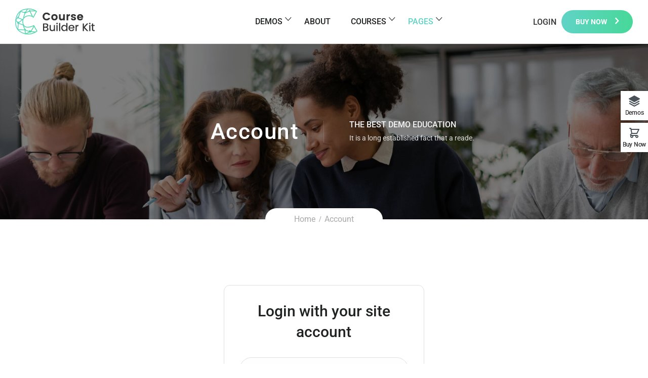

--- FILE ---
content_type: text/html; charset=UTF-8
request_url: https://coursebuilder.thimpress.com/demo-kit/account/?redirect_to=https%3A%2F%2Fcoursebuilder.thimpress.com%2Fdemo-kit%2Fuser-login%2F
body_size: 18858
content:
<!DOCTYPE html>
<html itemscope itemtype="http://schema.org/WebPage" lang="en-US" prefix="og: https://ogp.me/ns#">
<head>
	<meta charset="UTF-8">
	<link rel="profile" href="https://gmpg.org/xfn/11">
	<link rel="pingback" href="https://coursebuilder.thimpress.com/demo-kit/xmlrpc.php">
    <script type="text/javascript" id="lpData">
/* <![CDATA[ */
var lpData = {"site_url":"https:\/\/coursebuilder.thimpress.com\/demo-kit","user_id":"0","theme":"wordpress-lms","lp_rest_url":"https:\/\/coursebuilder.thimpress.com\/demo-kit\/wp-json\/","nonce":"28d973e3fd","is_course_archive":"","courses_url":"https:\/\/coursebuilder.thimpress.com\/demo-kit\/courses\/","urlParams":{"redirect_to":"https:\/\/coursebuilder.thimpress.com\/demo-kit\/user-login\/"},"lp_version":"4.3.2.5","lp_rest_load_ajax":"https:\/\/coursebuilder.thimpress.com\/demo-kit\/wp-json\/lp\/v1\/load_content_via_ajax\/","ajaxUrl":"https:\/\/coursebuilder.thimpress.com\/demo-kit\/wp-admin\/admin-ajax.php","lpAjaxUrl":"https:\/\/coursebuilder.thimpress.com\/demo-kit\/lp-ajax-handle","coverImageRatio":"5.16","toast":{"gravity":"bottom","position":"center","duration":3000,"close":1,"stopOnFocus":1,"classPrefix":"lp-toast"},"i18n":[],"lp_woo_version":"4.2.1"};
/* ]]> */
</script>
<script type="text/javascript" id="lpSettingCourses">
/* <![CDATA[ */
var lpSettingCourses = {"lpArchiveLoadAjax":"1","lpArchiveNoLoadAjaxFirst":"1","lpArchivePaginationType":"number","noLoadCoursesJs":"1"};
/* ]]> */
</script>
		<style id="learn-press-custom-css">
			:root {
				--lp-container-max-width: 1290px;
				--lp-cotainer-padding: 1rem;
				--lp-primary-color: #ffb606;
				--lp-secondary-color: #442e66;
			}
		</style>
		<meta name="viewport" content="width=device-width, initial-scale=1">
<!-- Search Engine Optimization by Rank Math - https://rankmath.com/ -->
<title>Account - Demo Builder Kit</title>
<meta name="robots" content="index, follow, max-snippet:-1, max-video-preview:-1, max-image-preview:large"/>
<link rel="canonical" href="https://coursebuilder.thimpress.com/demo-kit/account/" />
<meta property="og:locale" content="en_US" />
<meta property="og:type" content="article" />
<meta property="og:title" content="Account - Demo Builder Kit" />
<meta property="og:url" content="https://coursebuilder.thimpress.com/demo-kit/account/" />
<meta property="og:site_name" content="Demo Builder Kit" />
<meta property="article:author" content="#" />
<meta property="og:updated_time" content="2025-07-29T15:30:38+07:00" />
<meta property="article:published_time" content="2017-07-24T15:55:06+07:00" />
<meta property="article:modified_time" content="2025-07-29T15:30:38+07:00" />
<meta name="twitter:card" content="summary_large_image" />
<meta name="twitter:title" content="Account - Demo Builder Kit" />
<meta name="twitter:label1" content="Time to read" />
<meta name="twitter:data1" content="Less than a minute" />
<script type="application/ld+json" class="rank-math-schema">{"@context":"https://schema.org","@graph":[{"@type":"Organization","@id":"https://coursebuilder.thimpress.com/demo-kit/#organization","name":"Demo Builder Kit"},{"@type":"WebSite","@id":"https://coursebuilder.thimpress.com/demo-kit/#website","url":"https://coursebuilder.thimpress.com/demo-kit","name":"Demo Builder Kit","publisher":{"@id":"https://coursebuilder.thimpress.com/demo-kit/#organization"},"inLanguage":"en-US"},{"@type":"WebPage","@id":"https://coursebuilder.thimpress.com/demo-kit/account/#webpage","url":"https://coursebuilder.thimpress.com/demo-kit/account/","name":"Account - Demo Builder Kit","datePublished":"2017-07-24T15:55:06+07:00","dateModified":"2025-07-29T15:30:38+07:00","isPartOf":{"@id":"https://coursebuilder.thimpress.com/demo-kit/#website"},"inLanguage":"en-US"},{"@type":"Person","@id":"https://coursebuilder.thimpress.com/demo-kit/author/admin/","name":"ThimPress","url":"https://coursebuilder.thimpress.com/demo-kit/author/admin/","image":{"@type":"ImageObject","@id":"https://secure.gravatar.com/avatar/a962587869b5912177e3cbabd11a035fb2847b93fd62e19076a4d25c311bf41a?s=96&amp;d=mm&amp;r=g","url":"https://secure.gravatar.com/avatar/a962587869b5912177e3cbabd11a035fb2847b93fd62e19076a4d25c311bf41a?s=96&amp;d=mm&amp;r=g","caption":"ThimPress","inLanguage":"en-US"},"sameAs":["#","https://twitter.com/#"],"worksFor":{"@id":"https://coursebuilder.thimpress.com/demo-kit/#organization"}},{"@type":"Article","headline":"Account - Demo Builder Kit","datePublished":"2017-07-24T15:55:06+07:00","dateModified":"2025-07-29T15:30:38+07:00","author":{"@id":"https://coursebuilder.thimpress.com/demo-kit/author/admin/","name":"ThimPress"},"publisher":{"@id":"https://coursebuilder.thimpress.com/demo-kit/#organization"},"name":"Account - Demo Builder Kit","@id":"https://coursebuilder.thimpress.com/demo-kit/account/#richSnippet","isPartOf":{"@id":"https://coursebuilder.thimpress.com/demo-kit/account/#webpage"},"inLanguage":"en-US","mainEntityOfPage":{"@id":"https://coursebuilder.thimpress.com/demo-kit/account/#webpage"}}]}</script>
<!-- /Rank Math WordPress SEO plugin -->

<link rel="alternate" type="application/rss+xml" title="Demo Builder Kit &raquo; Feed" href="https://coursebuilder.thimpress.com/demo-kit/feed/" />
<link rel="alternate" type="application/rss+xml" title="Demo Builder Kit &raquo; Comments Feed" href="https://coursebuilder.thimpress.com/demo-kit/comments/feed/" />
<style id='wp-img-auto-sizes-contain-inline-css' type='text/css'>
img:is([sizes=auto i],[sizes^="auto," i]){contain-intrinsic-size:3000px 1500px}
/*# sourceURL=wp-img-auto-sizes-contain-inline-css */
</style>
<style id='wp-block-library-inline-css' type='text/css'>
:root{--wp-block-synced-color:#7a00df;--wp-block-synced-color--rgb:122,0,223;--wp-bound-block-color:var(--wp-block-synced-color);--wp-editor-canvas-background:#ddd;--wp-admin-theme-color:#007cba;--wp-admin-theme-color--rgb:0,124,186;--wp-admin-theme-color-darker-10:#006ba1;--wp-admin-theme-color-darker-10--rgb:0,107,160.5;--wp-admin-theme-color-darker-20:#005a87;--wp-admin-theme-color-darker-20--rgb:0,90,135;--wp-admin-border-width-focus:2px}@media (min-resolution:192dpi){:root{--wp-admin-border-width-focus:1.5px}}.wp-element-button{cursor:pointer}:root .has-very-light-gray-background-color{background-color:#eee}:root .has-very-dark-gray-background-color{background-color:#313131}:root .has-very-light-gray-color{color:#eee}:root .has-very-dark-gray-color{color:#313131}:root .has-vivid-green-cyan-to-vivid-cyan-blue-gradient-background{background:linear-gradient(135deg,#00d084,#0693e3)}:root .has-purple-crush-gradient-background{background:linear-gradient(135deg,#34e2e4,#4721fb 50%,#ab1dfe)}:root .has-hazy-dawn-gradient-background{background:linear-gradient(135deg,#faaca8,#dad0ec)}:root .has-subdued-olive-gradient-background{background:linear-gradient(135deg,#fafae1,#67a671)}:root .has-atomic-cream-gradient-background{background:linear-gradient(135deg,#fdd79a,#004a59)}:root .has-nightshade-gradient-background{background:linear-gradient(135deg,#330968,#31cdcf)}:root .has-midnight-gradient-background{background:linear-gradient(135deg,#020381,#2874fc)}:root{--wp--preset--font-size--normal:16px;--wp--preset--font-size--huge:42px}.has-regular-font-size{font-size:1em}.has-larger-font-size{font-size:2.625em}.has-normal-font-size{font-size:var(--wp--preset--font-size--normal)}.has-huge-font-size{font-size:var(--wp--preset--font-size--huge)}.has-text-align-center{text-align:center}.has-text-align-left{text-align:left}.has-text-align-right{text-align:right}.has-fit-text{white-space:nowrap!important}#end-resizable-editor-section{display:none}.aligncenter{clear:both}.items-justified-left{justify-content:flex-start}.items-justified-center{justify-content:center}.items-justified-right{justify-content:flex-end}.items-justified-space-between{justify-content:space-between}.screen-reader-text{border:0;clip-path:inset(50%);height:1px;margin:-1px;overflow:hidden;padding:0;position:absolute;width:1px;word-wrap:normal!important}.screen-reader-text:focus{background-color:#ddd;clip-path:none;color:#444;display:block;font-size:1em;height:auto;left:5px;line-height:normal;padding:15px 23px 14px;text-decoration:none;top:5px;width:auto;z-index:100000}html :where(.has-border-color){border-style:solid}html :where([style*=border-top-color]){border-top-style:solid}html :where([style*=border-right-color]){border-right-style:solid}html :where([style*=border-bottom-color]){border-bottom-style:solid}html :where([style*=border-left-color]){border-left-style:solid}html :where([style*=border-width]){border-style:solid}html :where([style*=border-top-width]){border-top-style:solid}html :where([style*=border-right-width]){border-right-style:solid}html :where([style*=border-bottom-width]){border-bottom-style:solid}html :where([style*=border-left-width]){border-left-style:solid}html :where(img[class*=wp-image-]){height:auto;max-width:100%}:where(figure){margin:0 0 1em}html :where(.is-position-sticky){--wp-admin--admin-bar--position-offset:var(--wp-admin--admin-bar--height,0px)}@media screen and (max-width:600px){html :where(.is-position-sticky){--wp-admin--admin-bar--position-offset:0px}}

/*# sourceURL=wp-block-library-inline-css */
</style><link rel='stylesheet' id='wc-blocks-style-css' href='https://coursebuilder.thimpress.com/demo-kit/wp-content/plugins/woocommerce/assets/client/blocks/wc-blocks.css?ver=wc-10.4.3' type='text/css' media='all' />
<style id='global-styles-inline-css' type='text/css'>
:root{--wp--preset--aspect-ratio--square: 1;--wp--preset--aspect-ratio--4-3: 4/3;--wp--preset--aspect-ratio--3-4: 3/4;--wp--preset--aspect-ratio--3-2: 3/2;--wp--preset--aspect-ratio--2-3: 2/3;--wp--preset--aspect-ratio--16-9: 16/9;--wp--preset--aspect-ratio--9-16: 9/16;--wp--preset--color--black: #000000;--wp--preset--color--cyan-bluish-gray: #abb8c3;--wp--preset--color--white: #ffffff;--wp--preset--color--pale-pink: #f78da7;--wp--preset--color--vivid-red: #cf2e2e;--wp--preset--color--luminous-vivid-orange: #ff6900;--wp--preset--color--luminous-vivid-amber: #fcb900;--wp--preset--color--light-green-cyan: #7bdcb5;--wp--preset--color--vivid-green-cyan: #00d084;--wp--preset--color--pale-cyan-blue: #8ed1fc;--wp--preset--color--vivid-cyan-blue: #0693e3;--wp--preset--color--vivid-purple: #9b51e0;--wp--preset--color--primary: #47d899;--wp--preset--color--title: #202121;--wp--preset--color--body: #888888;--wp--preset--color--border: #e7e7e7;--wp--preset--gradient--vivid-cyan-blue-to-vivid-purple: linear-gradient(135deg,rgb(6,147,227) 0%,rgb(155,81,224) 100%);--wp--preset--gradient--light-green-cyan-to-vivid-green-cyan: linear-gradient(135deg,rgb(122,220,180) 0%,rgb(0,208,130) 100%);--wp--preset--gradient--luminous-vivid-amber-to-luminous-vivid-orange: linear-gradient(135deg,rgb(252,185,0) 0%,rgb(255,105,0) 100%);--wp--preset--gradient--luminous-vivid-orange-to-vivid-red: linear-gradient(135deg,rgb(255,105,0) 0%,rgb(207,46,46) 100%);--wp--preset--gradient--very-light-gray-to-cyan-bluish-gray: linear-gradient(135deg,rgb(238,238,238) 0%,rgb(169,184,195) 100%);--wp--preset--gradient--cool-to-warm-spectrum: linear-gradient(135deg,rgb(74,234,220) 0%,rgb(151,120,209) 20%,rgb(207,42,186) 40%,rgb(238,44,130) 60%,rgb(251,105,98) 80%,rgb(254,248,76) 100%);--wp--preset--gradient--blush-light-purple: linear-gradient(135deg,rgb(255,206,236) 0%,rgb(152,150,240) 100%);--wp--preset--gradient--blush-bordeaux: linear-gradient(135deg,rgb(254,205,165) 0%,rgb(254,45,45) 50%,rgb(107,0,62) 100%);--wp--preset--gradient--luminous-dusk: linear-gradient(135deg,rgb(255,203,112) 0%,rgb(199,81,192) 50%,rgb(65,88,208) 100%);--wp--preset--gradient--pale-ocean: linear-gradient(135deg,rgb(255,245,203) 0%,rgb(182,227,212) 50%,rgb(51,167,181) 100%);--wp--preset--gradient--electric-grass: linear-gradient(135deg,rgb(202,248,128) 0%,rgb(113,206,126) 100%);--wp--preset--gradient--midnight: linear-gradient(135deg,rgb(2,3,129) 0%,rgb(40,116,252) 100%);--wp--preset--font-size--small: 13px;--wp--preset--font-size--medium: 20px;--wp--preset--font-size--large: 30px;--wp--preset--font-size--x-large: 42px;--wp--preset--font-size--normal: 16px;--wp--preset--font-size--huge: 48px;--wp--preset--spacing--20: 0.44rem;--wp--preset--spacing--30: 0.67rem;--wp--preset--spacing--40: 1rem;--wp--preset--spacing--50: 1.5rem;--wp--preset--spacing--60: 2.25rem;--wp--preset--spacing--70: 3.38rem;--wp--preset--spacing--80: 5.06rem;--wp--preset--shadow--natural: 6px 6px 9px rgba(0, 0, 0, 0.2);--wp--preset--shadow--deep: 12px 12px 50px rgba(0, 0, 0, 0.4);--wp--preset--shadow--sharp: 6px 6px 0px rgba(0, 0, 0, 0.2);--wp--preset--shadow--outlined: 6px 6px 0px -3px rgb(255, 255, 255), 6px 6px rgb(0, 0, 0);--wp--preset--shadow--crisp: 6px 6px 0px rgb(0, 0, 0);}:where(.is-layout-flex){gap: 0.5em;}:where(.is-layout-grid){gap: 0.5em;}body .is-layout-flex{display: flex;}.is-layout-flex{flex-wrap: wrap;align-items: center;}.is-layout-flex > :is(*, div){margin: 0;}body .is-layout-grid{display: grid;}.is-layout-grid > :is(*, div){margin: 0;}:where(.wp-block-columns.is-layout-flex){gap: 2em;}:where(.wp-block-columns.is-layout-grid){gap: 2em;}:where(.wp-block-post-template.is-layout-flex){gap: 1.25em;}:where(.wp-block-post-template.is-layout-grid){gap: 1.25em;}.has-black-color{color: var(--wp--preset--color--black) !important;}.has-cyan-bluish-gray-color{color: var(--wp--preset--color--cyan-bluish-gray) !important;}.has-white-color{color: var(--wp--preset--color--white) !important;}.has-pale-pink-color{color: var(--wp--preset--color--pale-pink) !important;}.has-vivid-red-color{color: var(--wp--preset--color--vivid-red) !important;}.has-luminous-vivid-orange-color{color: var(--wp--preset--color--luminous-vivid-orange) !important;}.has-luminous-vivid-amber-color{color: var(--wp--preset--color--luminous-vivid-amber) !important;}.has-light-green-cyan-color{color: var(--wp--preset--color--light-green-cyan) !important;}.has-vivid-green-cyan-color{color: var(--wp--preset--color--vivid-green-cyan) !important;}.has-pale-cyan-blue-color{color: var(--wp--preset--color--pale-cyan-blue) !important;}.has-vivid-cyan-blue-color{color: var(--wp--preset--color--vivid-cyan-blue) !important;}.has-vivid-purple-color{color: var(--wp--preset--color--vivid-purple) !important;}.has-black-background-color{background-color: var(--wp--preset--color--black) !important;}.has-cyan-bluish-gray-background-color{background-color: var(--wp--preset--color--cyan-bluish-gray) !important;}.has-white-background-color{background-color: var(--wp--preset--color--white) !important;}.has-pale-pink-background-color{background-color: var(--wp--preset--color--pale-pink) !important;}.has-vivid-red-background-color{background-color: var(--wp--preset--color--vivid-red) !important;}.has-luminous-vivid-orange-background-color{background-color: var(--wp--preset--color--luminous-vivid-orange) !important;}.has-luminous-vivid-amber-background-color{background-color: var(--wp--preset--color--luminous-vivid-amber) !important;}.has-light-green-cyan-background-color{background-color: var(--wp--preset--color--light-green-cyan) !important;}.has-vivid-green-cyan-background-color{background-color: var(--wp--preset--color--vivid-green-cyan) !important;}.has-pale-cyan-blue-background-color{background-color: var(--wp--preset--color--pale-cyan-blue) !important;}.has-vivid-cyan-blue-background-color{background-color: var(--wp--preset--color--vivid-cyan-blue) !important;}.has-vivid-purple-background-color{background-color: var(--wp--preset--color--vivid-purple) !important;}.has-black-border-color{border-color: var(--wp--preset--color--black) !important;}.has-cyan-bluish-gray-border-color{border-color: var(--wp--preset--color--cyan-bluish-gray) !important;}.has-white-border-color{border-color: var(--wp--preset--color--white) !important;}.has-pale-pink-border-color{border-color: var(--wp--preset--color--pale-pink) !important;}.has-vivid-red-border-color{border-color: var(--wp--preset--color--vivid-red) !important;}.has-luminous-vivid-orange-border-color{border-color: var(--wp--preset--color--luminous-vivid-orange) !important;}.has-luminous-vivid-amber-border-color{border-color: var(--wp--preset--color--luminous-vivid-amber) !important;}.has-light-green-cyan-border-color{border-color: var(--wp--preset--color--light-green-cyan) !important;}.has-vivid-green-cyan-border-color{border-color: var(--wp--preset--color--vivid-green-cyan) !important;}.has-pale-cyan-blue-border-color{border-color: var(--wp--preset--color--pale-cyan-blue) !important;}.has-vivid-cyan-blue-border-color{border-color: var(--wp--preset--color--vivid-cyan-blue) !important;}.has-vivid-purple-border-color{border-color: var(--wp--preset--color--vivid-purple) !important;}.has-vivid-cyan-blue-to-vivid-purple-gradient-background{background: var(--wp--preset--gradient--vivid-cyan-blue-to-vivid-purple) !important;}.has-light-green-cyan-to-vivid-green-cyan-gradient-background{background: var(--wp--preset--gradient--light-green-cyan-to-vivid-green-cyan) !important;}.has-luminous-vivid-amber-to-luminous-vivid-orange-gradient-background{background: var(--wp--preset--gradient--luminous-vivid-amber-to-luminous-vivid-orange) !important;}.has-luminous-vivid-orange-to-vivid-red-gradient-background{background: var(--wp--preset--gradient--luminous-vivid-orange-to-vivid-red) !important;}.has-very-light-gray-to-cyan-bluish-gray-gradient-background{background: var(--wp--preset--gradient--very-light-gray-to-cyan-bluish-gray) !important;}.has-cool-to-warm-spectrum-gradient-background{background: var(--wp--preset--gradient--cool-to-warm-spectrum) !important;}.has-blush-light-purple-gradient-background{background: var(--wp--preset--gradient--blush-light-purple) !important;}.has-blush-bordeaux-gradient-background{background: var(--wp--preset--gradient--blush-bordeaux) !important;}.has-luminous-dusk-gradient-background{background: var(--wp--preset--gradient--luminous-dusk) !important;}.has-pale-ocean-gradient-background{background: var(--wp--preset--gradient--pale-ocean) !important;}.has-electric-grass-gradient-background{background: var(--wp--preset--gradient--electric-grass) !important;}.has-midnight-gradient-background{background: var(--wp--preset--gradient--midnight) !important;}.has-small-font-size{font-size: var(--wp--preset--font-size--small) !important;}.has-medium-font-size{font-size: var(--wp--preset--font-size--medium) !important;}.has-large-font-size{font-size: var(--wp--preset--font-size--large) !important;}.has-x-large-font-size{font-size: var(--wp--preset--font-size--x-large) !important;}
/*# sourceURL=global-styles-inline-css */
</style>

<style id='classic-theme-styles-inline-css' type='text/css'>
/*! This file is auto-generated */
.wp-block-button__link{color:#fff;background-color:#32373c;border-radius:9999px;box-shadow:none;text-decoration:none;padding:calc(.667em + 2px) calc(1.333em + 2px);font-size:1.125em}.wp-block-file__button{background:#32373c;color:#fff;text-decoration:none}
/*# sourceURL=/wp-includes/css/classic-themes.min.css */
</style>
<link rel='stylesheet' id='bbp-default-css' href='https://coursebuilder.thimpress.com/demo-kit/wp-content/plugins/bbpress/templates/default/css/bbpress.min.css?ver=2.6.14' type='text/css' media='all' />
<link rel='stylesheet' id='contact-form-7-css' href='https://coursebuilder.thimpress.com/demo-kit/wp-content/plugins/contact-form-7/includes/css/styles.css?ver=6.1.4' type='text/css' media='all' />
<link rel='stylesheet' id='tp-css-css' href='https://coursebuilder.thimpress.com/demo-kit/wp-content/plugins/tp-chameleon/assets/style.css?ver=2.0.3.4' type='text/css' media='all' />
<link rel='stylesheet' id='tp-portfolio-style-css' href='https://coursebuilder.thimpress.com/demo-kit/wp-content/plugins/tp-portfolio/assets/css/style.css?ver=2.0.0' type='text/css' media='all' />
<link rel='stylesheet' id='woocommerce-layout-css' href='https://coursebuilder.thimpress.com/demo-kit/wp-content/plugins/woocommerce/assets/css/woocommerce-layout.css?ver=10.4.3' type='text/css' media='all' />
<link rel='stylesheet' id='woocommerce-smallscreen-css' href='https://coursebuilder.thimpress.com/demo-kit/wp-content/plugins/woocommerce/assets/css/woocommerce-smallscreen.css?ver=10.4.3' type='text/css' media='only screen and (max-width: 768px)' />
<link rel='stylesheet' id='woocommerce-general-css' href='https://coursebuilder.thimpress.com/demo-kit/wp-content/plugins/woocommerce/assets/css/woocommerce.css?ver=10.4.3' type='text/css' media='all' />
<style id='woocommerce-inline-inline-css' type='text/css'>
.woocommerce form .form-row .required { visibility: visible; }
/*# sourceURL=woocommerce-inline-inline-css */
</style>
<link rel='stylesheet' id='wpems-countdown-css-css' href='https://coursebuilder.thimpress.com/demo-kit/wp-content/plugins/wp-events-manager/inc/libraries//countdown/css/jquery.countdown.css?ver=2.1.8' type='text/css' media='all' />
<link rel='stylesheet' id='wpems-fronted-css-css' href='https://coursebuilder.thimpress.com/demo-kit/wp-content/plugins/wp-events-manager/assets//css/frontend/events.css?ver=2.1.8' type='text/css' media='all' />
<link rel='stylesheet' id='pmpro_frontend_base-css' href='https://coursebuilder.thimpress.com/demo-kit/wp-content/plugins/paid-memberships-pro/css/frontend/base.css?ver=3.6' type='text/css' media='all' />
<link rel='stylesheet' id='pmpro_frontend_variation_1-css' href='https://coursebuilder.thimpress.com/demo-kit/wp-content/plugins/paid-memberships-pro/css/frontend/variation_1.css?ver=3.6' type='text/css' media='all' />
<link rel='stylesheet' id='select2-css' href='https://coursebuilder.thimpress.com/demo-kit/wp-content/plugins/woocommerce/assets/css/select2.css?ver=10.4.3' type='text/css' media='all' />
<link rel='stylesheet' id='js_composer_front-css' href='https://coursebuilder.thimpress.com/demo-kit/wp-content/plugins/js_composer/assets/css/js_composer.min.css?ver=8.7.2' type='text/css' media='all' />
<link rel='stylesheet' id='font-awesome-5-all-css' href='https://coursebuilder.thimpress.com/demo-kit/wp-content/themes/wordpress-lms/assets/css/libs/awesome/font-awesome-5.css?ver=3.7.0' type='text/css' media='all' />
<link rel='stylesheet' id='font-awesome-4-shim-css' href='https://coursebuilder.thimpress.com/demo-kit/wp-content/themes/wordpress-lms/assets/css/libs/awesome/v4-shims.css?ver=1.0.0' type='text/css' media='all' />
<link rel='stylesheet' id='bootstrap-css' href='https://coursebuilder.thimpress.com/demo-kit/wp-content/themes/wordpress-lms/assets/css/libs/bootstrap/bootstrap.css?ver=3.7.0' type='text/css' media='all' />
<link rel='stylesheet' id='ionicons-css' href='https://coursebuilder.thimpress.com/demo-kit/wp-content/themes/wordpress-lms/assets/css/libs/ionicons/ionicons.css?ver=3.7.0' type='text/css' media='all' />
<link rel='stylesheet' id='magnific-popup-css' href='https://coursebuilder.thimpress.com/demo-kit/wp-content/themes/wordpress-lms/assets/css/libs/magnific-popup/main.css?ver=6.9' type='text/css' media='all' />
<link rel='stylesheet' id='owl-carousel-css' href='https://coursebuilder.thimpress.com/demo-kit/wp-content/themes/wordpress-lms/assets/css/libs/owl-carousel/owl.carousel.css?ver=6.9' type='text/css' media='all' />
<link rel='stylesheet' id='thim-style-css' href='https://coursebuilder.thimpress.com/demo-kit/wp-content/themes/wordpress-lms/style.css?ver=3.7.0' type='text/css' media='all' />
<style id='thim-style-inline-css' type='text/css'>
:root{--thim-body-primary-color:#47d899;--thim-body_primary_color_rgb:71,216,153;--thim-body-primary-second-color:#60d3c6;--thim_global_mix_color-color1:#60d3c6;--thim_global_mix_color-color2:#47d899;--thim-background-main-color:#FFFFFF;--thim-background-boxed-color:#FFFFFF;--thim-topbar-background-color:#FFFFFF;--thim-topbar-text-color:#202121;--thim-main_menu-font-family:Roboto;--thim-main_menu-variant:500;--thim-main_menu-font-size:16px;--thim-main_menu-line-height:21px;--thim-main_menu-text-transform:uppercase;--thim-main_menu-color:#202121;--thim-header-main-menu:#3498DB;--thim-main-menu-hover-color:#60d3c6;--thim-header-background-color:#ffffff;--thim-sub-menu-background-color:#ffffff;--thim-sub-menu-text-color:#333333;--thim-sub-menu-text-color-hover:#60d3c6;--thim-sticky-menu-background-color:#ffffff;--thim-sticky-menu-text-color:#333333;--thim-sticky-menu-text-color-hover:#60d3c6;--thim-page-title-background-color:rgba(0, 0, 0, 0.5);--thim-page-title-text-color:#FFFFFF;--thim-page-title-description-color:#e0e0e0;--thim-page-title-description-strong-color:#f6f6f7;--thim-breadcrumb-background-color:#FFFFFF;--thim-breadcrumb-text-color:#A9A9A9;--thim-mobile-menu-hamburger-color:#333333;--thim-mobile-menu-header-background-color:#ffffff;--thim-mobile-menu-header-sticky-background-color:#ffffff;--thim-mobile-menu-background-color:#FFFFFF;--thim-text-color-header-mobile:#202121;--thim-text-color-hover-header-mobile:#60d3c6;--thim-font_body-font-family:Roboto;--thim-font_body-variant:regular;--thim-font_body-font-size:16px;--thim-font_body-line-height:1.5;--thim-font_body-letter-spacing:0px;--thim-font_body-color:#666666;--thim-font_body-text-transform:none;--thim-font_title-font-family:Roboto;--thim-font_title-color:#202121;--thim-font_title-variant:500;--thim-font-title-color_rgb:32,33,33;--thim-font_h1-font-size:44px;--thim-font_h1-line-height:1.25em;--thim-font_h1-text-transform:none;--thim-font_h2-font-size:36px;--thim-font_h2-line-height:1.25em;--thim-font_h2-text-transform:none;--thim-font_h3-font-size:24px;--thim-font_h3-line-height:1.25em;--thim-font_h3-text-transform:none;--thim-font_h4-font-size:20px;--thim-font_h4-line-height:1.25em;--thim-font_h4-text-transform:none;--thim-font_h5-font-size:18px;--thim-font_h5-line-height:1.25em;--thim-font_h5-text-transform:none;--thim-font_h6-font-size:16px;--thim-font_h6-line-height:1.25em;--thim-font_h6-text-transform:none;--thim-preload_style-background:#fff;--thim-preload_style-color:#333333;--thim-footer-background-color:rgba(255,255,255,0);--thim-footer_color-title:#ffffff;--thim-footer_color-text:#ffffff;--thim-footer_color-link:#ffffff;--thim-footer_color-copyright:#ffffff;--thim-width-logo:157px;--thim-background-boxed-image-repeat:no-repeat;--thim-background-boxed-image-position:center;--thim-background-boxed-image-attachment:fixed;--thim-background-boxed-pattern-image:url("https://coursebuilder.thimpress.com/wordpresslms-2/wp-content/themes/wordpress-lms/assets/images/patterns/pattern1.png");--thim-background-main-image-repeat:no-repeat;--thim-background-main-image-position:center;--thim-background-main-image-attachment:fixed;--thim-background-main-pattern-image:url("https://coursebuilder.thimpress.com/wordpresslms-2/wp-content/themes/wordpress-lms/assets/images/patterns/pattern1.png");--thim-site-home-width:1320px;--thim-page-title-height:434px;--thim-border_radius-item:12px;--thim-border_radius-item-big:50px;--thim-border_radius-button:30px;}
/*# sourceURL=thim-style-inline-css */
</style>
<link rel='stylesheet' id='learnpress-widgets-css' href='https://coursebuilder.thimpress.com/demo-kit/wp-content/plugins/learnpress/assets/css/widgets.min.css?ver=4.3.2.5' type='text/css' media='all' />
<script type="text/javascript" src="https://coursebuilder.thimpress.com/demo-kit/wp-includes/js/jquery/jquery.min.js?ver=3.7.1" id="jquery-core-js"></script>
<script type="text/javascript" src="https://coursebuilder.thimpress.com/demo-kit/wp-includes/js/jquery/jquery-migrate.min.js?ver=3.4.1" id="jquery-migrate-js"></script>
<script type="text/javascript" src="https://coursebuilder.thimpress.com/demo-kit/wp-content/plugins/woocommerce/assets/js/jquery-blockui/jquery.blockUI.min.js?ver=2.7.0-wc.10.4.3" id="wc-jquery-blockui-js" data-wp-strategy="defer"></script>
<script type="text/javascript" id="wc-add-to-cart-js-extra">
/* <![CDATA[ */
var wc_add_to_cart_params = {"ajax_url":"/demo-kit/wp-admin/admin-ajax.php","wc_ajax_url":"/demo-kit/?wc-ajax=%%endpoint%%","i18n_view_cart":"View cart","cart_url":"https://coursebuilder.thimpress.com/demo-kit/cart/","is_cart":"","cart_redirect_after_add":"no"};
//# sourceURL=wc-add-to-cart-js-extra
/* ]]> */
</script>
<script type="text/javascript" src="https://coursebuilder.thimpress.com/demo-kit/wp-content/plugins/woocommerce/assets/js/frontend/add-to-cart.min.js?ver=10.4.3" id="wc-add-to-cart-js" data-wp-strategy="defer"></script>
<script type="text/javascript" src="https://coursebuilder.thimpress.com/demo-kit/wp-content/plugins/woocommerce/assets/js/js-cookie/js.cookie.min.js?ver=2.1.4-wc.10.4.3" id="wc-js-cookie-js" defer="defer" data-wp-strategy="defer"></script>
<script type="text/javascript" id="woocommerce-js-extra">
/* <![CDATA[ */
var woocommerce_params = {"ajax_url":"/demo-kit/wp-admin/admin-ajax.php","wc_ajax_url":"/demo-kit/?wc-ajax=%%endpoint%%","i18n_password_show":"Show password","i18n_password_hide":"Hide password"};
//# sourceURL=woocommerce-js-extra
/* ]]> */
</script>
<script type="text/javascript" src="https://coursebuilder.thimpress.com/demo-kit/wp-content/plugins/woocommerce/assets/js/frontend/woocommerce.min.js?ver=10.4.3" id="woocommerce-js" defer="defer" data-wp-strategy="defer"></script>
<script type="text/javascript" src="https://coursebuilder.thimpress.com/demo-kit/wp-content/plugins/woocommerce/assets/js/select2/select2.full.min.js?ver=4.0.3-wc.10.4.3" id="wc-select2-js" defer="defer" data-wp-strategy="defer"></script>
<script type="text/javascript" src="https://coursebuilder.thimpress.com/demo-kit/wp-content/plugins/js_composer/assets/js/vendors/woocommerce-add-to-cart.js?ver=8.7.2" id="vc_woocommerce-add-to-cart-js-js"></script>
<script type="text/javascript" src="https://coursebuilder.thimpress.com/demo-kit/wp-content/plugins/learnpress/assets/js/dist/loadAJAX.min.js?ver=4.3.2.5" id="lp-load-ajax-js" async="async" data-wp-strategy="async"></script>
<script></script><link rel="EditURI" type="application/rsd+xml" title="RSD" href="https://coursebuilder.thimpress.com/demo-kit/xmlrpc.php?rsd" />
<meta name="generator" content="WordPress 6.9" />
<link rel='shortlink' href='https://coursebuilder.thimpress.com/demo-kit/?p=522' />
<style id="pmpro_colors">:root {
	--pmpro--color--base: #ffffff;
	--pmpro--color--contrast: #222222;
	--pmpro--color--accent: #0c3d54;
	--pmpro--color--accent--variation: hsl( 199,75%,28.5% );
	--pmpro--color--border--variation: hsl( 0,0%,91% );
}</style>	<noscript><style>.woocommerce-product-gallery{ opacity: 1 !important; }</style></noscript>
	            <script type="text/javascript">
                function tc_insert_internal_css(css) {
                    var tc_style = document.createElement("style");
                    tc_style.type = "text/css";
                    tc_style.setAttribute('data-type', 'tc-internal-css');
                    var tc_style_content = document.createTextNode(css);
                    tc_style.appendChild(tc_style_content);
                    document.head.appendChild(tc_style);
                }
            </script>
			<meta name="generator" content="Powered by WPBakery Page Builder - drag and drop page builder for WordPress."/>
<link rel="icon" href="https://coursebuilder.thimpress.com/demo-kit/wp-content/uploads/sites/25/2023/05/favicon-new-32x32.png" sizes="32x32" />
<link rel="icon" href="https://coursebuilder.thimpress.com/demo-kit/wp-content/uploads/sites/25/2023/05/favicon-new.png" sizes="192x192" />
<link rel="apple-touch-icon" href="https://coursebuilder.thimpress.com/demo-kit/wp-content/uploads/sites/25/2023/05/favicon-new.png" />
<meta name="msapplication-TileImage" content="https://coursebuilder.thimpress.com/demo-kit/wp-content/uploads/sites/25/2023/05/favicon-new.png" />
		<style type="text/css" id="wp-custom-css">
			@media (max-width: 480px) {
	body.responsive .creative-right header#masthead.template-layout-2 .default .main-header .width-logo {
		width: 150px !important;
	}
}

.anr_captcha_field{
    margin-bottom: 30px;
}
.number {
    background: transparent !important;
	
	}
header#masthead.template-layout-2 .header-wrapper {
	padding-top: 0;
}		</style>
		<!-- Google tag (gtag.js) -->
<script async src="https://www.googletagmanager.com/gtag/js?id=G-9303PHSNSE"></script>
<script>
  window.dataLayer = window.dataLayer || [];
  function gtag(){dataLayer.push(arguments);}
  gtag('js', new Date());

  gtag('config', 'G-9303PHSNSE');
</script><style id="thim-customizer-inline-styles">/* cyrillic-ext */
@font-face {
  font-family: 'Roboto';
  font-style: normal;
  font-weight: 400;
  font-stretch: 100%;
  font-display: swap;
  src: url(https://coursebuilder.thimpress.com/demo-kit/wp-content/uploads/sites/25/thim-fonts/roboto/KFO7CnqEu92Fr1ME7kSn66aGLdTylUAMa3GUBGEe.woff2) format('woff2');
  unicode-range: U+0460-052F, U+1C80-1C8A, U+20B4, U+2DE0-2DFF, U+A640-A69F, U+FE2E-FE2F;
}
/* cyrillic */
@font-face {
  font-family: 'Roboto';
  font-style: normal;
  font-weight: 400;
  font-stretch: 100%;
  font-display: swap;
  src: url(https://coursebuilder.thimpress.com/demo-kit/wp-content/uploads/sites/25/thim-fonts/roboto/KFO7CnqEu92Fr1ME7kSn66aGLdTylUAMa3iUBGEe.woff2) format('woff2');
  unicode-range: U+0301, U+0400-045F, U+0490-0491, U+04B0-04B1, U+2116;
}
/* greek-ext */
@font-face {
  font-family: 'Roboto';
  font-style: normal;
  font-weight: 400;
  font-stretch: 100%;
  font-display: swap;
  src: url(https://coursebuilder.thimpress.com/demo-kit/wp-content/uploads/sites/25/thim-fonts/roboto/KFO7CnqEu92Fr1ME7kSn66aGLdTylUAMa3CUBGEe.woff2) format('woff2');
  unicode-range: U+1F00-1FFF;
}
/* greek */
@font-face {
  font-family: 'Roboto';
  font-style: normal;
  font-weight: 400;
  font-stretch: 100%;
  font-display: swap;
  src: url(https://coursebuilder.thimpress.com/demo-kit/wp-content/uploads/sites/25/thim-fonts/roboto/KFO7CnqEu92Fr1ME7kSn66aGLdTylUAMa3-UBGEe.woff2) format('woff2');
  unicode-range: U+0370-0377, U+037A-037F, U+0384-038A, U+038C, U+038E-03A1, U+03A3-03FF;
}
/* math */
@font-face {
  font-family: 'Roboto';
  font-style: normal;
  font-weight: 400;
  font-stretch: 100%;
  font-display: swap;
  src: url(https://coursebuilder.thimpress.com/demo-kit/wp-content/uploads/sites/25/thim-fonts/roboto/KFO7CnqEu92Fr1ME7kSn66aGLdTylUAMawCUBGEe.woff2) format('woff2');
  unicode-range: U+0302-0303, U+0305, U+0307-0308, U+0310, U+0312, U+0315, U+031A, U+0326-0327, U+032C, U+032F-0330, U+0332-0333, U+0338, U+033A, U+0346, U+034D, U+0391-03A1, U+03A3-03A9, U+03B1-03C9, U+03D1, U+03D5-03D6, U+03F0-03F1, U+03F4-03F5, U+2016-2017, U+2034-2038, U+203C, U+2040, U+2043, U+2047, U+2050, U+2057, U+205F, U+2070-2071, U+2074-208E, U+2090-209C, U+20D0-20DC, U+20E1, U+20E5-20EF, U+2100-2112, U+2114-2115, U+2117-2121, U+2123-214F, U+2190, U+2192, U+2194-21AE, U+21B0-21E5, U+21F1-21F2, U+21F4-2211, U+2213-2214, U+2216-22FF, U+2308-230B, U+2310, U+2319, U+231C-2321, U+2336-237A, U+237C, U+2395, U+239B-23B7, U+23D0, U+23DC-23E1, U+2474-2475, U+25AF, U+25B3, U+25B7, U+25BD, U+25C1, U+25CA, U+25CC, U+25FB, U+266D-266F, U+27C0-27FF, U+2900-2AFF, U+2B0E-2B11, U+2B30-2B4C, U+2BFE, U+3030, U+FF5B, U+FF5D, U+1D400-1D7FF, U+1EE00-1EEFF;
}
/* symbols */
@font-face {
  font-family: 'Roboto';
  font-style: normal;
  font-weight: 400;
  font-stretch: 100%;
  font-display: swap;
  src: url(https://coursebuilder.thimpress.com/demo-kit/wp-content/uploads/sites/25/thim-fonts/roboto/KFO7CnqEu92Fr1ME7kSn66aGLdTylUAMaxKUBGEe.woff2) format('woff2');
  unicode-range: U+0001-000C, U+000E-001F, U+007F-009F, U+20DD-20E0, U+20E2-20E4, U+2150-218F, U+2190, U+2192, U+2194-2199, U+21AF, U+21E6-21F0, U+21F3, U+2218-2219, U+2299, U+22C4-22C6, U+2300-243F, U+2440-244A, U+2460-24FF, U+25A0-27BF, U+2800-28FF, U+2921-2922, U+2981, U+29BF, U+29EB, U+2B00-2BFF, U+4DC0-4DFF, U+FFF9-FFFB, U+10140-1018E, U+10190-1019C, U+101A0, U+101D0-101FD, U+102E0-102FB, U+10E60-10E7E, U+1D2C0-1D2D3, U+1D2E0-1D37F, U+1F000-1F0FF, U+1F100-1F1AD, U+1F1E6-1F1FF, U+1F30D-1F30F, U+1F315, U+1F31C, U+1F31E, U+1F320-1F32C, U+1F336, U+1F378, U+1F37D, U+1F382, U+1F393-1F39F, U+1F3A7-1F3A8, U+1F3AC-1F3AF, U+1F3C2, U+1F3C4-1F3C6, U+1F3CA-1F3CE, U+1F3D4-1F3E0, U+1F3ED, U+1F3F1-1F3F3, U+1F3F5-1F3F7, U+1F408, U+1F415, U+1F41F, U+1F426, U+1F43F, U+1F441-1F442, U+1F444, U+1F446-1F449, U+1F44C-1F44E, U+1F453, U+1F46A, U+1F47D, U+1F4A3, U+1F4B0, U+1F4B3, U+1F4B9, U+1F4BB, U+1F4BF, U+1F4C8-1F4CB, U+1F4D6, U+1F4DA, U+1F4DF, U+1F4E3-1F4E6, U+1F4EA-1F4ED, U+1F4F7, U+1F4F9-1F4FB, U+1F4FD-1F4FE, U+1F503, U+1F507-1F50B, U+1F50D, U+1F512-1F513, U+1F53E-1F54A, U+1F54F-1F5FA, U+1F610, U+1F650-1F67F, U+1F687, U+1F68D, U+1F691, U+1F694, U+1F698, U+1F6AD, U+1F6B2, U+1F6B9-1F6BA, U+1F6BC, U+1F6C6-1F6CF, U+1F6D3-1F6D7, U+1F6E0-1F6EA, U+1F6F0-1F6F3, U+1F6F7-1F6FC, U+1F700-1F7FF, U+1F800-1F80B, U+1F810-1F847, U+1F850-1F859, U+1F860-1F887, U+1F890-1F8AD, U+1F8B0-1F8BB, U+1F8C0-1F8C1, U+1F900-1F90B, U+1F93B, U+1F946, U+1F984, U+1F996, U+1F9E9, U+1FA00-1FA6F, U+1FA70-1FA7C, U+1FA80-1FA89, U+1FA8F-1FAC6, U+1FACE-1FADC, U+1FADF-1FAE9, U+1FAF0-1FAF8, U+1FB00-1FBFF;
}
/* vietnamese */
@font-face {
  font-family: 'Roboto';
  font-style: normal;
  font-weight: 400;
  font-stretch: 100%;
  font-display: swap;
  src: url(https://coursebuilder.thimpress.com/demo-kit/wp-content/uploads/sites/25/thim-fonts/roboto/KFO7CnqEu92Fr1ME7kSn66aGLdTylUAMa3OUBGEe.woff2) format('woff2');
  unicode-range: U+0102-0103, U+0110-0111, U+0128-0129, U+0168-0169, U+01A0-01A1, U+01AF-01B0, U+0300-0301, U+0303-0304, U+0308-0309, U+0323, U+0329, U+1EA0-1EF9, U+20AB;
}
/* latin-ext */
@font-face {
  font-family: 'Roboto';
  font-style: normal;
  font-weight: 400;
  font-stretch: 100%;
  font-display: swap;
  src: url(https://coursebuilder.thimpress.com/demo-kit/wp-content/uploads/sites/25/thim-fonts/roboto/KFO7CnqEu92Fr1ME7kSn66aGLdTylUAMa3KUBGEe.woff2) format('woff2');
  unicode-range: U+0100-02BA, U+02BD-02C5, U+02C7-02CC, U+02CE-02D7, U+02DD-02FF, U+0304, U+0308, U+0329, U+1D00-1DBF, U+1E00-1E9F, U+1EF2-1EFF, U+2020, U+20A0-20AB, U+20AD-20C0, U+2113, U+2C60-2C7F, U+A720-A7FF;
}
/* latin */
@font-face {
  font-family: 'Roboto';
  font-style: normal;
  font-weight: 400;
  font-stretch: 100%;
  font-display: swap;
  src: url(https://coursebuilder.thimpress.com/demo-kit/wp-content/uploads/sites/25/thim-fonts/roboto/KFO7CnqEu92Fr1ME7kSn66aGLdTylUAMa3yUBA.woff2) format('woff2');
  unicode-range: U+0000-00FF, U+0131, U+0152-0153, U+02BB-02BC, U+02C6, U+02DA, U+02DC, U+0304, U+0308, U+0329, U+2000-206F, U+20AC, U+2122, U+2191, U+2193, U+2212, U+2215, U+FEFF, U+FFFD;
}
/* cyrillic-ext */
@font-face {
  font-family: 'Roboto';
  font-style: normal;
  font-weight: 500;
  font-stretch: 100%;
  font-display: swap;
  src: url(https://coursebuilder.thimpress.com/demo-kit/wp-content/uploads/sites/25/thim-fonts/roboto/KFO7CnqEu92Fr1ME7kSn66aGLdTylUAMa3GUBGEe.woff2) format('woff2');
  unicode-range: U+0460-052F, U+1C80-1C8A, U+20B4, U+2DE0-2DFF, U+A640-A69F, U+FE2E-FE2F;
}
/* cyrillic */
@font-face {
  font-family: 'Roboto';
  font-style: normal;
  font-weight: 500;
  font-stretch: 100%;
  font-display: swap;
  src: url(https://coursebuilder.thimpress.com/demo-kit/wp-content/uploads/sites/25/thim-fonts/roboto/KFO7CnqEu92Fr1ME7kSn66aGLdTylUAMa3iUBGEe.woff2) format('woff2');
  unicode-range: U+0301, U+0400-045F, U+0490-0491, U+04B0-04B1, U+2116;
}
/* greek-ext */
@font-face {
  font-family: 'Roboto';
  font-style: normal;
  font-weight: 500;
  font-stretch: 100%;
  font-display: swap;
  src: url(https://coursebuilder.thimpress.com/demo-kit/wp-content/uploads/sites/25/thim-fonts/roboto/KFO7CnqEu92Fr1ME7kSn66aGLdTylUAMa3CUBGEe.woff2) format('woff2');
  unicode-range: U+1F00-1FFF;
}
/* greek */
@font-face {
  font-family: 'Roboto';
  font-style: normal;
  font-weight: 500;
  font-stretch: 100%;
  font-display: swap;
  src: url(https://coursebuilder.thimpress.com/demo-kit/wp-content/uploads/sites/25/thim-fonts/roboto/KFO7CnqEu92Fr1ME7kSn66aGLdTylUAMa3-UBGEe.woff2) format('woff2');
  unicode-range: U+0370-0377, U+037A-037F, U+0384-038A, U+038C, U+038E-03A1, U+03A3-03FF;
}
/* math */
@font-face {
  font-family: 'Roboto';
  font-style: normal;
  font-weight: 500;
  font-stretch: 100%;
  font-display: swap;
  src: url(https://coursebuilder.thimpress.com/demo-kit/wp-content/uploads/sites/25/thim-fonts/roboto/KFO7CnqEu92Fr1ME7kSn66aGLdTylUAMawCUBGEe.woff2) format('woff2');
  unicode-range: U+0302-0303, U+0305, U+0307-0308, U+0310, U+0312, U+0315, U+031A, U+0326-0327, U+032C, U+032F-0330, U+0332-0333, U+0338, U+033A, U+0346, U+034D, U+0391-03A1, U+03A3-03A9, U+03B1-03C9, U+03D1, U+03D5-03D6, U+03F0-03F1, U+03F4-03F5, U+2016-2017, U+2034-2038, U+203C, U+2040, U+2043, U+2047, U+2050, U+2057, U+205F, U+2070-2071, U+2074-208E, U+2090-209C, U+20D0-20DC, U+20E1, U+20E5-20EF, U+2100-2112, U+2114-2115, U+2117-2121, U+2123-214F, U+2190, U+2192, U+2194-21AE, U+21B0-21E5, U+21F1-21F2, U+21F4-2211, U+2213-2214, U+2216-22FF, U+2308-230B, U+2310, U+2319, U+231C-2321, U+2336-237A, U+237C, U+2395, U+239B-23B7, U+23D0, U+23DC-23E1, U+2474-2475, U+25AF, U+25B3, U+25B7, U+25BD, U+25C1, U+25CA, U+25CC, U+25FB, U+266D-266F, U+27C0-27FF, U+2900-2AFF, U+2B0E-2B11, U+2B30-2B4C, U+2BFE, U+3030, U+FF5B, U+FF5D, U+1D400-1D7FF, U+1EE00-1EEFF;
}
/* symbols */
@font-face {
  font-family: 'Roboto';
  font-style: normal;
  font-weight: 500;
  font-stretch: 100%;
  font-display: swap;
  src: url(https://coursebuilder.thimpress.com/demo-kit/wp-content/uploads/sites/25/thim-fonts/roboto/KFO7CnqEu92Fr1ME7kSn66aGLdTylUAMaxKUBGEe.woff2) format('woff2');
  unicode-range: U+0001-000C, U+000E-001F, U+007F-009F, U+20DD-20E0, U+20E2-20E4, U+2150-218F, U+2190, U+2192, U+2194-2199, U+21AF, U+21E6-21F0, U+21F3, U+2218-2219, U+2299, U+22C4-22C6, U+2300-243F, U+2440-244A, U+2460-24FF, U+25A0-27BF, U+2800-28FF, U+2921-2922, U+2981, U+29BF, U+29EB, U+2B00-2BFF, U+4DC0-4DFF, U+FFF9-FFFB, U+10140-1018E, U+10190-1019C, U+101A0, U+101D0-101FD, U+102E0-102FB, U+10E60-10E7E, U+1D2C0-1D2D3, U+1D2E0-1D37F, U+1F000-1F0FF, U+1F100-1F1AD, U+1F1E6-1F1FF, U+1F30D-1F30F, U+1F315, U+1F31C, U+1F31E, U+1F320-1F32C, U+1F336, U+1F378, U+1F37D, U+1F382, U+1F393-1F39F, U+1F3A7-1F3A8, U+1F3AC-1F3AF, U+1F3C2, U+1F3C4-1F3C6, U+1F3CA-1F3CE, U+1F3D4-1F3E0, U+1F3ED, U+1F3F1-1F3F3, U+1F3F5-1F3F7, U+1F408, U+1F415, U+1F41F, U+1F426, U+1F43F, U+1F441-1F442, U+1F444, U+1F446-1F449, U+1F44C-1F44E, U+1F453, U+1F46A, U+1F47D, U+1F4A3, U+1F4B0, U+1F4B3, U+1F4B9, U+1F4BB, U+1F4BF, U+1F4C8-1F4CB, U+1F4D6, U+1F4DA, U+1F4DF, U+1F4E3-1F4E6, U+1F4EA-1F4ED, U+1F4F7, U+1F4F9-1F4FB, U+1F4FD-1F4FE, U+1F503, U+1F507-1F50B, U+1F50D, U+1F512-1F513, U+1F53E-1F54A, U+1F54F-1F5FA, U+1F610, U+1F650-1F67F, U+1F687, U+1F68D, U+1F691, U+1F694, U+1F698, U+1F6AD, U+1F6B2, U+1F6B9-1F6BA, U+1F6BC, U+1F6C6-1F6CF, U+1F6D3-1F6D7, U+1F6E0-1F6EA, U+1F6F0-1F6F3, U+1F6F7-1F6FC, U+1F700-1F7FF, U+1F800-1F80B, U+1F810-1F847, U+1F850-1F859, U+1F860-1F887, U+1F890-1F8AD, U+1F8B0-1F8BB, U+1F8C0-1F8C1, U+1F900-1F90B, U+1F93B, U+1F946, U+1F984, U+1F996, U+1F9E9, U+1FA00-1FA6F, U+1FA70-1FA7C, U+1FA80-1FA89, U+1FA8F-1FAC6, U+1FACE-1FADC, U+1FADF-1FAE9, U+1FAF0-1FAF8, U+1FB00-1FBFF;
}
/* vietnamese */
@font-face {
  font-family: 'Roboto';
  font-style: normal;
  font-weight: 500;
  font-stretch: 100%;
  font-display: swap;
  src: url(https://coursebuilder.thimpress.com/demo-kit/wp-content/uploads/sites/25/thim-fonts/roboto/KFO7CnqEu92Fr1ME7kSn66aGLdTylUAMa3OUBGEe.woff2) format('woff2');
  unicode-range: U+0102-0103, U+0110-0111, U+0128-0129, U+0168-0169, U+01A0-01A1, U+01AF-01B0, U+0300-0301, U+0303-0304, U+0308-0309, U+0323, U+0329, U+1EA0-1EF9, U+20AB;
}
/* latin-ext */
@font-face {
  font-family: 'Roboto';
  font-style: normal;
  font-weight: 500;
  font-stretch: 100%;
  font-display: swap;
  src: url(https://coursebuilder.thimpress.com/demo-kit/wp-content/uploads/sites/25/thim-fonts/roboto/KFO7CnqEu92Fr1ME7kSn66aGLdTylUAMa3KUBGEe.woff2) format('woff2');
  unicode-range: U+0100-02BA, U+02BD-02C5, U+02C7-02CC, U+02CE-02D7, U+02DD-02FF, U+0304, U+0308, U+0329, U+1D00-1DBF, U+1E00-1E9F, U+1EF2-1EFF, U+2020, U+20A0-20AB, U+20AD-20C0, U+2113, U+2C60-2C7F, U+A720-A7FF;
}
/* latin */
@font-face {
  font-family: 'Roboto';
  font-style: normal;
  font-weight: 500;
  font-stretch: 100%;
  font-display: swap;
  src: url(https://coursebuilder.thimpress.com/demo-kit/wp-content/uploads/sites/25/thim-fonts/roboto/KFO7CnqEu92Fr1ME7kSn66aGLdTylUAMa3yUBA.woff2) format('woff2');
  unicode-range: U+0000-00FF, U+0131, U+0152-0153, U+02BB-02BC, U+02C6, U+02DA, U+02DC, U+0304, U+0308, U+0329, U+2000-206F, U+20AC, U+2122, U+2191, U+2193, U+2212, U+2215, U+FEFF, U+FFFD;
}
/* cyrillic-ext */
@font-face {
  font-family: 'Roboto';
  font-style: normal;
  font-weight: 700;
  font-stretch: 100%;
  font-display: swap;
  src: url(https://coursebuilder.thimpress.com/demo-kit/wp-content/uploads/sites/25/thim-fonts/roboto/KFO7CnqEu92Fr1ME7kSn66aGLdTylUAMa3GUBGEe.woff2) format('woff2');
  unicode-range: U+0460-052F, U+1C80-1C8A, U+20B4, U+2DE0-2DFF, U+A640-A69F, U+FE2E-FE2F;
}
/* cyrillic */
@font-face {
  font-family: 'Roboto';
  font-style: normal;
  font-weight: 700;
  font-stretch: 100%;
  font-display: swap;
  src: url(https://coursebuilder.thimpress.com/demo-kit/wp-content/uploads/sites/25/thim-fonts/roboto/KFO7CnqEu92Fr1ME7kSn66aGLdTylUAMa3iUBGEe.woff2) format('woff2');
  unicode-range: U+0301, U+0400-045F, U+0490-0491, U+04B0-04B1, U+2116;
}
/* greek-ext */
@font-face {
  font-family: 'Roboto';
  font-style: normal;
  font-weight: 700;
  font-stretch: 100%;
  font-display: swap;
  src: url(https://coursebuilder.thimpress.com/demo-kit/wp-content/uploads/sites/25/thim-fonts/roboto/KFO7CnqEu92Fr1ME7kSn66aGLdTylUAMa3CUBGEe.woff2) format('woff2');
  unicode-range: U+1F00-1FFF;
}
/* greek */
@font-face {
  font-family: 'Roboto';
  font-style: normal;
  font-weight: 700;
  font-stretch: 100%;
  font-display: swap;
  src: url(https://coursebuilder.thimpress.com/demo-kit/wp-content/uploads/sites/25/thim-fonts/roboto/KFO7CnqEu92Fr1ME7kSn66aGLdTylUAMa3-UBGEe.woff2) format('woff2');
  unicode-range: U+0370-0377, U+037A-037F, U+0384-038A, U+038C, U+038E-03A1, U+03A3-03FF;
}
/* math */
@font-face {
  font-family: 'Roboto';
  font-style: normal;
  font-weight: 700;
  font-stretch: 100%;
  font-display: swap;
  src: url(https://coursebuilder.thimpress.com/demo-kit/wp-content/uploads/sites/25/thim-fonts/roboto/KFO7CnqEu92Fr1ME7kSn66aGLdTylUAMawCUBGEe.woff2) format('woff2');
  unicode-range: U+0302-0303, U+0305, U+0307-0308, U+0310, U+0312, U+0315, U+031A, U+0326-0327, U+032C, U+032F-0330, U+0332-0333, U+0338, U+033A, U+0346, U+034D, U+0391-03A1, U+03A3-03A9, U+03B1-03C9, U+03D1, U+03D5-03D6, U+03F0-03F1, U+03F4-03F5, U+2016-2017, U+2034-2038, U+203C, U+2040, U+2043, U+2047, U+2050, U+2057, U+205F, U+2070-2071, U+2074-208E, U+2090-209C, U+20D0-20DC, U+20E1, U+20E5-20EF, U+2100-2112, U+2114-2115, U+2117-2121, U+2123-214F, U+2190, U+2192, U+2194-21AE, U+21B0-21E5, U+21F1-21F2, U+21F4-2211, U+2213-2214, U+2216-22FF, U+2308-230B, U+2310, U+2319, U+231C-2321, U+2336-237A, U+237C, U+2395, U+239B-23B7, U+23D0, U+23DC-23E1, U+2474-2475, U+25AF, U+25B3, U+25B7, U+25BD, U+25C1, U+25CA, U+25CC, U+25FB, U+266D-266F, U+27C0-27FF, U+2900-2AFF, U+2B0E-2B11, U+2B30-2B4C, U+2BFE, U+3030, U+FF5B, U+FF5D, U+1D400-1D7FF, U+1EE00-1EEFF;
}
/* symbols */
@font-face {
  font-family: 'Roboto';
  font-style: normal;
  font-weight: 700;
  font-stretch: 100%;
  font-display: swap;
  src: url(https://coursebuilder.thimpress.com/demo-kit/wp-content/uploads/sites/25/thim-fonts/roboto/KFO7CnqEu92Fr1ME7kSn66aGLdTylUAMaxKUBGEe.woff2) format('woff2');
  unicode-range: U+0001-000C, U+000E-001F, U+007F-009F, U+20DD-20E0, U+20E2-20E4, U+2150-218F, U+2190, U+2192, U+2194-2199, U+21AF, U+21E6-21F0, U+21F3, U+2218-2219, U+2299, U+22C4-22C6, U+2300-243F, U+2440-244A, U+2460-24FF, U+25A0-27BF, U+2800-28FF, U+2921-2922, U+2981, U+29BF, U+29EB, U+2B00-2BFF, U+4DC0-4DFF, U+FFF9-FFFB, U+10140-1018E, U+10190-1019C, U+101A0, U+101D0-101FD, U+102E0-102FB, U+10E60-10E7E, U+1D2C0-1D2D3, U+1D2E0-1D37F, U+1F000-1F0FF, U+1F100-1F1AD, U+1F1E6-1F1FF, U+1F30D-1F30F, U+1F315, U+1F31C, U+1F31E, U+1F320-1F32C, U+1F336, U+1F378, U+1F37D, U+1F382, U+1F393-1F39F, U+1F3A7-1F3A8, U+1F3AC-1F3AF, U+1F3C2, U+1F3C4-1F3C6, U+1F3CA-1F3CE, U+1F3D4-1F3E0, U+1F3ED, U+1F3F1-1F3F3, U+1F3F5-1F3F7, U+1F408, U+1F415, U+1F41F, U+1F426, U+1F43F, U+1F441-1F442, U+1F444, U+1F446-1F449, U+1F44C-1F44E, U+1F453, U+1F46A, U+1F47D, U+1F4A3, U+1F4B0, U+1F4B3, U+1F4B9, U+1F4BB, U+1F4BF, U+1F4C8-1F4CB, U+1F4D6, U+1F4DA, U+1F4DF, U+1F4E3-1F4E6, U+1F4EA-1F4ED, U+1F4F7, U+1F4F9-1F4FB, U+1F4FD-1F4FE, U+1F503, U+1F507-1F50B, U+1F50D, U+1F512-1F513, U+1F53E-1F54A, U+1F54F-1F5FA, U+1F610, U+1F650-1F67F, U+1F687, U+1F68D, U+1F691, U+1F694, U+1F698, U+1F6AD, U+1F6B2, U+1F6B9-1F6BA, U+1F6BC, U+1F6C6-1F6CF, U+1F6D3-1F6D7, U+1F6E0-1F6EA, U+1F6F0-1F6F3, U+1F6F7-1F6FC, U+1F700-1F7FF, U+1F800-1F80B, U+1F810-1F847, U+1F850-1F859, U+1F860-1F887, U+1F890-1F8AD, U+1F8B0-1F8BB, U+1F8C0-1F8C1, U+1F900-1F90B, U+1F93B, U+1F946, U+1F984, U+1F996, U+1F9E9, U+1FA00-1FA6F, U+1FA70-1FA7C, U+1FA80-1FA89, U+1FA8F-1FAC6, U+1FACE-1FADC, U+1FADF-1FAE9, U+1FAF0-1FAF8, U+1FB00-1FBFF;
}
/* vietnamese */
@font-face {
  font-family: 'Roboto';
  font-style: normal;
  font-weight: 700;
  font-stretch: 100%;
  font-display: swap;
  src: url(https://coursebuilder.thimpress.com/demo-kit/wp-content/uploads/sites/25/thim-fonts/roboto/KFO7CnqEu92Fr1ME7kSn66aGLdTylUAMa3OUBGEe.woff2) format('woff2');
  unicode-range: U+0102-0103, U+0110-0111, U+0128-0129, U+0168-0169, U+01A0-01A1, U+01AF-01B0, U+0300-0301, U+0303-0304, U+0308-0309, U+0323, U+0329, U+1EA0-1EF9, U+20AB;
}
/* latin-ext */
@font-face {
  font-family: 'Roboto';
  font-style: normal;
  font-weight: 700;
  font-stretch: 100%;
  font-display: swap;
  src: url(https://coursebuilder.thimpress.com/demo-kit/wp-content/uploads/sites/25/thim-fonts/roboto/KFO7CnqEu92Fr1ME7kSn66aGLdTylUAMa3KUBGEe.woff2) format('woff2');
  unicode-range: U+0100-02BA, U+02BD-02C5, U+02C7-02CC, U+02CE-02D7, U+02DD-02FF, U+0304, U+0308, U+0329, U+1D00-1DBF, U+1E00-1E9F, U+1EF2-1EFF, U+2020, U+20A0-20AB, U+20AD-20C0, U+2113, U+2C60-2C7F, U+A720-A7FF;
}
/* latin */
@font-face {
  font-family: 'Roboto';
  font-style: normal;
  font-weight: 700;
  font-stretch: 100%;
  font-display: swap;
  src: url(https://coursebuilder.thimpress.com/demo-kit/wp-content/uploads/sites/25/thim-fonts/roboto/KFO7CnqEu92Fr1ME7kSn66aGLdTylUAMa3yUBA.woff2) format('woff2');
  unicode-range: U+0000-00FF, U+0131, U+0152-0153, U+02BB-02BC, U+02C6, U+02DA, U+02DC, U+0304, U+0308, U+0329, U+2000-206F, U+20AC, U+2122, U+2191, U+2193, U+2212, U+2215, U+FEFF, U+FFFD;
}</style>	<script type="text/javascript">
		if (typeof ajaxurl === 'undefined') {
			/* <![CDATA[ */
			var ajaxurl = "https://coursebuilder.thimpress.com/demo-kit/wp-admin/admin-ajax.php";
			/* ]]> */
		}
	</script>
	<style type="text/css" data-type="vc_shortcodes-custom-css">.vc_custom_1503993250187{padding-left: 30px !important;}</style><noscript><style> .wpb_animate_when_almost_visible { opacity: 1; }</style></noscript></head>
<body class="pmpro-variation_1 wp-singular page-template-default page page-id-522 wp-embed-responsive wp-theme-wordpress-lms theme-wordpress-lms woocommerce-no-js pmpro-body-has-access pagetitle-show bg-type-color thim-body-visual-composer responsive box-shadow auto-login mix-colors ltr learnpress-v3 header-template-overlay nofixcss wpb-js-composer js-comp-ver-8.7.2 vc_responsive">

<script type="text/javascript" id="bbp-swap-no-js-body-class">
	document.body.className = document.body.className.replace( 'bbp-no-js', 'bbp-js' );
</script>


<div id="thim-preloading"><div class="thim-loading-icon">
<div class="sk-cube-grid">
	<div class="sk-cube sk-cube1"></div>
	<div class="sk-cube sk-cube2"></div>
	<div class="sk-cube sk-cube3"></div>
	<div class="sk-cube sk-cube4"></div>
	<div class="sk-cube sk-cube5"></div>
	<div class="sk-cube sk-cube6"></div>
	<div class="sk-cube sk-cube7"></div>
	<div class="sk-cube sk-cube8"></div>
	<div class="sk-cube sk-cube9"></div>
</div></div></div>
<div id="wrapper-container" class="content-pusher creative-left bg-type-color">

	<div class="overlay-close-menu"></div>

	<header id="masthead" class="site-header affix-top template-layout-2 sticky-header has-retina-logo-sticky palette-custom header-overlay">

        
		
<div class="header-wrapper header-v2 style_kit">
	<div class="main-header ">
		<div class="menu-mobile-effect navbar-toggle" data-effect="mobile-effect">
			<div class="icon-wrap">
				<span class="icon-bar"></span>
				<span class="icon-bar"></span>
				<span class="icon-bar"></span>
			</div>
		</div>

		<div class="width-logo">
			<a href="https://coursebuilder.thimpress.com/demo-kit/" title="Demo Builder Kit - Just another WordPress site" rel="home" class="thim-logo"><img src="https://coursebuilder.thimpress.com/demo-kit/wp-content/uploads/sites/25/2019/10/logo-kit.png" alt="Demo Builder Kit"  data-sticky_retina="https://coursebuilder.thimpress.com/demo-kit/wp-content/themes/wordpress-lms/assets/images/retina-logo.png" data-sticky="https://coursebuilder.thimpress.com/demo-kit/wp-content/uploads/sites/25/2019/10/logo-kit.png" data-mobile="https://coursebuilder.thimpress.com/demo-kit/wp-content/uploads/sites/25/2019/10/logo-kit.png"></a>					</div>

		
		<div class="width-navigation">
			
<ul id="primary-menu" class="main-menu">
	<li id="menu-item-22" class="menu-item menu-item-type-custom menu-item-object-custom menu-item-has-children menu-item-22 tc-menu-item tc-menu-depth-0 tc-menu-align-left tc-menu-layout-default"><a href="#" class="tc-menu-inner">Demos</a>
<ul class="sub-menu">
	<li id="menu-item-3815" class="menu-item menu-item-type-custom menu-item-object-custom menu-item-3815 tc-menu-item tc-menu-depth-1 tc-menu-align-left"><a href="https://coursebuilder.thimpress.com/demo-institute/" class="tc-menu-inner tc-megamenu-title">Demo Edu Institute</a></li>
	<li id="menu-item-3816" class="menu-item menu-item-type-custom menu-item-object-custom menu-item-3816 tc-menu-item tc-menu-depth-1 tc-menu-align-left"><a href="https://coursebuilder.thimpress.com/demo-coursify/" class="tc-menu-inner tc-megamenu-title">Demo Coursify</a></li>
	<li id="menu-item-3817" class="menu-item menu-item-type-custom menu-item-object-custom menu-item-3817 tc-menu-item tc-menu-depth-1 tc-menu-align-left"><a href="https://coursebuilder.thimpress.com/demo-elearning-2/" class="tc-menu-inner tc-megamenu-title">Demo eLearning II</a></li>
	<li id="menu-item-4229" class="menu-item menu-item-type-custom menu-item-object-custom menu-item-4229 tc-menu-item tc-menu-depth-1 tc-menu-align-left"><a href="https://coursebuilder.thimpress.com/demo-single-instructor/" class="tc-menu-inner tc-megamenu-title">Demo Single Instructor</a></li>
	<li id="menu-item-4422" class="menu-item menu-item-type-custom menu-item-object-custom menu-item-4422 tc-menu-item tc-menu-depth-1 tc-menu-align-left"><a href="https://coursebuilder.thimpress.com/demo-test-prep/" class="tc-menu-inner tc-megamenu-title">Demo Test Prep</a></li>
	<li id="menu-item-4421" class="menu-item menu-item-type-custom menu-item-object-custom menu-item-4421 tc-menu-item tc-menu-depth-1 tc-menu-align-left"><a href="https://coursebuilder.thimpress.com/demo-corporate-learning/" class="tc-menu-inner tc-megamenu-title">Demo Corporate Learning</a></li>
	<li id="menu-item-6767" class="menu-item menu-item-type-custom menu-item-object-custom menu-item-6767 tc-menu-item tc-menu-depth-1 tc-menu-align-left"><a href="https://coursebuilder.thimpress.com/demo-techcamp/" class="tc-menu-inner tc-megamenu-title">Demo Courses TechCamps</a></li>
	<li id="menu-item-9772" class="menu-item menu-item-type-custom menu-item-object-custom menu-item-home menu-item-9772 tc-menu-item tc-menu-depth-1 tc-menu-align-left"><a href="https://coursebuilder.thimpress.com/demo-kit/" class="tc-menu-inner tc-megamenu-title">Demo Kit Builder</a></li>
	<li id="menu-item-4475" class="menu-item menu-item-type-custom menu-item-object-custom menu-item-4475 tc-menu-item tc-menu-depth-1 tc-menu-align-left"><a href="https://coursebuilder.thimpress.com/demo-rtl/" class="tc-menu-inner tc-megamenu-title">Demo RTL</a></li>
</ul><!-- End wrapper ul sub -->
</li>
<li id="menu-item-23" class="menu-item menu-item-type-post_type menu-item-object-page menu-item-23 tc-menu-item tc-menu-depth-0 tc-menu-align-left tc-menu-layout-default"><a href="https://coursebuilder.thimpress.com/demo-kit/about-us/" class="tc-menu-inner">About</a></li>
<li id="menu-item-48" class="menu-item menu-item-type-post_type menu-item-object-page menu-item-48 tc-menu-item tc-menu-depth-0 tc-menu-align-left tc-menu-layout-builder"><a href="https://coursebuilder.thimpress.com/demo-kit/courses/" class="tc-menu-inner">Courses</a><div class='tc-megamenu-wrapper tc-megamenu-holder mega-sub-menu sub-menu'><p><div class="vc_row wpb_row vc_row-fluid"><div class="wpb_column vc_column_container vc_col-sm-4"><div class="vc_column-inner"><div class="wpb_wrapper"><div  class="vc_wp_custommenu wpb_content_element"><div class="widget widget_nav_menu"><h2 class="widgettitle">ABOUT COURSES</h2><div class="menu-mega-menu-container"><ul id="menu-mega-menu" class="menu"><li id="menu-item-4515" class="menu-item menu-item-type-post_type menu-item-object-page menu-item-4515 tc-menu-item tc-menu-depth-0 tc-menu-align-left tc-menu-layout-default"><a href="https://coursebuilder.thimpress.com/demo-kit/courses/" class="tc-menu-inner">Courses</a></li>
<li id="menu-item-4512" class="menu-item menu-item-type-post_type menu-item-object-lp_course menu-item-4512 tc-menu-item tc-menu-depth-0 tc-menu-align-left tc-menu-layout-default"><a href="https://coursebuilder.thimpress.com/demo-kit/courses/the-ultimate-ethical-hacking-boot-camp/" class="tc-menu-inner">Free Access Courses</a></li>
<li id="menu-item-4513" class="menu-item menu-item-type-post_type menu-item-object-lp_course menu-item-4513 tc-menu-item tc-menu-depth-0 tc-menu-align-left tc-menu-layout-default"><a href="https://coursebuilder.thimpress.com/demo-kit/courses/aws-certified-solutions-architect-associate-2017/" class="tc-menu-inner">Paid Courses</a></li>
<li id="menu-item-4516" class="menu-item menu-item-type-post_type menu-item-object-page menu-item-4516 tc-menu-item tc-menu-depth-0 tc-menu-align-left tc-menu-layout-default"><a href="https://coursebuilder.thimpress.com/demo-kit/all-teachers/" class="tc-menu-inner">Our Teachers</a></li>
<li id="menu-item-4517" class="menu-item menu-item-type-post_type menu-item-object-page menu-item-4517 tc-menu-item tc-menu-depth-0 tc-menu-align-left tc-menu-layout-default"><a href="https://coursebuilder.thimpress.com/demo-kit/become-an-instructor/" class="tc-menu-inner">Become an Instructor</a></li>
<li id="menu-item-6697" class="menu-item menu-item-type-post_type_archive menu-item-object-lp_collection menu-item-6697 tc-menu-item tc-menu-depth-0 tc-menu-align-left tc-menu-layout-default"><a href="https://coursebuilder.thimpress.com/demo-kit/collection/" class="tc-menu-inner">Collections</a></li>
<li id="menu-item-4518" class="menu-item menu-item-type-custom menu-item-object-custom menu-item-4518 tc-menu-item tc-menu-depth-0 tc-menu-align-left tc-menu-layout-default"><a href="https://coursebuilder.thimpress.com/demo-kit/instructors" class="tc-menu-inner">Instructor</a></li>
</ul></div></div></div></div></div></div><div class="wpb_column vc_column_container vc_col-sm-4"><div class="vc_column-inner"><div class="wpb_wrapper">	<div class="thim-courses-megamenu row">
								<a href="https://coursebuilder.thimpress.com/demo-kit/courses/master-web-design-in-photoshop/" class="course-item col-sm-12">
                        <div class="feature-img"><img width="1535" height="1024" src="https://coursebuilder.thimpress.com/demo-kit/wp-content/uploads/sites/25/2017/08/pexels-photo-40120-e1500018015404-1.jpg" class="attachment-300x300 size-300x300" alt="" decoding="async" fetchpriority="high" srcset="https://coursebuilder.thimpress.com/demo-kit/wp-content/uploads/sites/25/2017/08/pexels-photo-40120-e1500018015404-1.jpg 1535w, https://coursebuilder.thimpress.com/demo-kit/wp-content/uploads/sites/25/2017/08/pexels-photo-40120-e1500018015404-1-300x200.jpg 300w, https://coursebuilder.thimpress.com/demo-kit/wp-content/uploads/sites/25/2017/08/pexels-photo-40120-e1500018015404-1-768x512.jpg 768w, https://coursebuilder.thimpress.com/demo-kit/wp-content/uploads/sites/25/2017/08/pexels-photo-40120-e1500018015404-1-1024x683.jpg 1024w, https://coursebuilder.thimpress.com/demo-kit/wp-content/uploads/sites/25/2017/08/pexels-photo-40120-e1500018015404-1-600x400.jpg 600w" sizes="(max-width: 1535px) 100vw, 1535px" /></div>
                        <div class="course-detail">
                            <h3 class="title">LearnPress Master Web Design in Photoshop</h3>
                            <div class="price">

<span class="course-price"><span class="free">Free</span></span> 

</div>
                        </div>
                    </a>			</div>
</div></div></div><div class="wpb_column vc_column_container vc_col-sm-4"><div class="vc_column-inner"><div class="wpb_wrapper">
	<div  class="wpb_single_image wpb_content_element vc_align_left wpb_content_element">
		
		<figure class="wpb_wrapper vc_figure">
			<a href="#" target="_blank" class="vc_single_image-wrapper   vc_box_border_grey"><img width="252" height="359" src="https://coursebuilder.thimpress.com/demo-kit/wp-content/uploads/sites/25/2017/06/menu-image_360.jpg" class="vc_single_image-img attachment-full" alt="" title="menu-image_360" decoding="async" srcset="https://coursebuilder.thimpress.com/demo-kit/wp-content/uploads/sites/25/2017/06/menu-image_360.jpg 252w, https://coursebuilder.thimpress.com/demo-kit/wp-content/uploads/sites/25/2017/06/menu-image_360-211x300.jpg 211w" sizes="(max-width: 252px) 100vw, 252px" /></a>
		</figure>
	</div>
</div></div></div></div></p>
</div></li>
<li id="menu-item-4230" class="menu-item menu-item-type-custom menu-item-object-custom current-menu-ancestor current-menu-parent menu-item-has-children menu-item-4230 tc-menu-item tc-menu-depth-0 tc-menu-align-left tc-menu-layout-default"><a href="#" class="tc-menu-inner">Pages</a>
<ul class="sub-menu">
	<li id="menu-item-60" class="menu-item menu-item-type-post_type menu-item-object-page menu-item-60 tc-menu-item tc-menu-depth-1 tc-menu-align-left"><a href="https://coursebuilder.thimpress.com/demo-kit/contact/" class="tc-menu-inner tc-megamenu-title">Contact</a></li>
	<li id="menu-item-4509" class="menu-item menu-item-type-post_type menu-item-object-page menu-item-4509 tc-menu-item tc-menu-depth-1 tc-menu-align-left"><a href="https://coursebuilder.thimpress.com/demo-kit/blog/" class="tc-menu-inner tc-megamenu-title">Blog</a></li>
	<li id="menu-item-392" class="menu-item menu-item-type-post_type menu-item-object-page menu-item-392 tc-menu-item tc-menu-depth-1 tc-menu-align-left"><a href="https://coursebuilder.thimpress.com/demo-kit/membership/" class="tc-menu-inner tc-megamenu-title">Membership</a></li>
	<li id="menu-item-301" class="menu-item menu-item-type-post_type menu-item-object-page menu-item-301 tc-menu-item tc-menu-depth-1 tc-menu-align-left"><a href="https://coursebuilder.thimpress.com/demo-kit/landing-page/" class="tc-menu-inner tc-megamenu-title">Landing Page</a></li>
	<li id="menu-item-4287" class="menu-item menu-item-type-custom menu-item-object-custom menu-item-4287 tc-menu-item tc-menu-depth-1 tc-menu-align-left"><a href="https://coursebuilder.thimpress.com/demo-kit/forums/" class="tc-menu-inner tc-megamenu-title">Forums</a></li>
	<li id="menu-item-4288" class="menu-item menu-item-type-custom menu-item-object-custom menu-item-4288 tc-menu-item tc-menu-depth-1 tc-menu-align-left"><a href="https://coursebuilder.thimpress.com/demo-kit/events/" class="tc-menu-inner tc-megamenu-title">Events</a></li>
	<li id="menu-item-4481" class="menu-item menu-item-type-post_type menu-item-object-page menu-item-4481 tc-menu-item tc-menu-depth-1 tc-menu-align-left"><a href="https://coursebuilder.thimpress.com/demo-kit/shop/" class="tc-menu-inner tc-megamenu-title">Shop</a></li>
	<li id="menu-item-6643" class="menu-item menu-item-type-post_type menu-item-object-page menu-item-6643 tc-menu-item tc-menu-depth-1 tc-menu-align-left"><a href="https://coursebuilder.thimpress.com/demo-kit/gallery/" class="tc-menu-inner tc-megamenu-title">Gallery</a></li>
	<li id="menu-item-6710" class="menu-item menu-item-type-post_type menu-item-object-page current-menu-item page_item page-item-522 current_page_item menu-item-6710 tc-menu-item tc-menu-depth-1 tc-menu-align-left"><a href="https://coursebuilder.thimpress.com/demo-kit/account/" class="tc-menu-inner tc-megamenu-title">Account</a></li>
	<li id="menu-item-6644" class="menu-item menu-item-type-post_type_archive menu-item-object-portfolio menu-item-6644 tc-menu-item tc-menu-depth-1 tc-menu-align-left"><a href="https://coursebuilder.thimpress.com/demo-kit/portfolio/" class="tc-menu-inner tc-megamenu-title">Portfolio</a></li>
</ul><!-- End wrapper ul sub -->
</li>
</ul>					</div>

						<div class="header-right">
					<div class="widget widget_thim-login"><div class="thim-link-login thim-login-popup"><a href="https://coursebuilder.thimpress.com/demo-kit/user-login/" class="login">Login</a></div>					<div id="thim-popup-login">
						<div class="thim-login-container">
							<div class="login-html">
																<div class="login-banner"  style="background-image: url(https://coursebuilder.thimpress.com/wordpresslms-2/wp-content/uploads/sites/25/2017/12/login-popup-background.jpg)">
									<div class="login-banner-wrap">
										<h2>Hello!</h2><h3>We are happy to see you again!</h3>									</div>
								</div>

								
								<div class="login-form">
									<!-- Sign in form -->
									<div class="sign-in-htm">
										<h3 class="title">Login to your account</h3>

										<form name="loginform" id="popupLoginForm"
											  action="https://coursebuilder.thimpress.com/demo-kit/wp-login.php"
											  method="post">
											<p class="login-username">
												<input type="text" name="user_login" id="popupLoginUser"
													   class="input required"
													   value="" size="20"
													   placeholder="Username or Email...">
											</p>
											<p class="login-password">
												<input type="password" name="user_password" id="popupLoginPassword"
													   class="input required" value="" size="20"
													   placeholder="Password...">
												<span id="show_pass"><i class="fa fa-eye"></i></span>
											</p>

											<input type="hidden" name="thimpress-nonce" value="72f43d3a72">											
											<div class="login-extra-options">
												<p class="login-remember">
													<input name="rememberme" type="checkbox" id="popupRememberme"
														   checked/>
													<label for="popupRememberme"><span
															class="icon-check"></span>Remember Me													</label>
												</p>
												<a class="lost-pass-link" href="https://coursebuilder.thimpress.com/demo-kit/account/?action=lostpassword" title="Lost Password">Lost your password?</a>											</div>
											<p class="login-submit">
												<input type="submit" name="wp-submit" id="popupLoginSubmit"
													   class="button button-primary button-large"
													   value="Login">
												<input type="hidden" name="redirect_to"
													   value="https://coursebuilder.thimpress.com/demo-kit/user-login/?v=no-cache">
												<input type="hidden" name="is_theme_thimpress" value="1"/>
											</p>

											<div class="popup-message"></div>
										</form>
									</div>

									<!-- End Sign in form -->

									<!-- Login or Register social-->
																		<!-- End Login or Register social -->
								</div>
																<span class="close-popup"><i class="fa fa-times" aria-hidden="true"></i></span>

							</div>
							<div class="thim-loading-icon">
<div class="sk-cube-grid">
	<div class="sk-cube sk-cube1"></div>
	<div class="sk-cube sk-cube2"></div>
	<div class="sk-cube sk-cube3"></div>
	<div class="sk-cube sk-cube4"></div>
	<div class="sk-cube sk-cube5"></div>
	<div class="sk-cube sk-cube6"></div>
	<div class="sk-cube sk-cube7"></div>
	<div class="sk-cube sk-cube8"></div>
	<div class="sk-cube sk-cube9"></div>
</div></div>						</div>
					</div>
					</div><div class="thim-bt-style-kit widget widget_thim-button">		<div class="thim-button-gradient">
			<a class="button-gradient" href="https://coursebuilder.thimpress.com/demo-kit/courses/master-web-design-in-photoshop/">Buy Now </a>
		</div>
		</div>				</div>
			</div>
</div>	</header><!-- #masthead -->

	<nav class="visible-xs mobile-menu-container mobile-effect" itemscope itemtype="http://schema.org/SiteNavigationElement">
		
<div class="inner-off-canvas">
	<div class="menu-mobile-effect navbar-toggle" data-effect="mobile-effect">
		Close <i class="fa fa-times" aria-hidden="true"></i>
	</div>

	<div class="thim-mobile-search-cart ">
				<div class="thim-search-wrapper hidden-lg-up">
			<form role="search" method="get" class="search-form" action="https://coursebuilder.thimpress.com/demo-kit/">
				<input type="search" class="search-field"
					placeholder="What are you looking for ?"
					value="" name="s"
					title="Search for:" />
				<button type="submit" class="search-submit"><span class="icon-ion-search1"></span></button>
			</form>
		</div>
					<div class="thim-mini-cart hidden-lg-up">
				<div class="widget woocommerce widget_shopping_cart"><div class="minicart_hover" id="header-mini-cart"><span class="cart-items-number"><span class="text">My Cart</span> <i class="ion ion-cart-new"></i><span class="wrapper-items-number "><span class="items-number">0</span></span></span><div class="clear"></div></div><div class="widget_shopping_cart_content" style="display: none;"></div></div>			</div>
			</div>

	<ul class="nav navbar-nav">
		<li class="menu-item menu-item-type-custom menu-item-object-custom menu-item-has-children menu-item-22 tc-menu-item tc-menu-depth-0 tc-menu-align-left tc-menu-layout-default"><a href="#" class="tc-menu-inner">Demos</a>
<ul class="sub-menu">
	<li class="menu-item menu-item-type-custom menu-item-object-custom menu-item-3815 tc-menu-item tc-menu-depth-1 tc-menu-align-left"><a href="https://coursebuilder.thimpress.com/demo-institute/" class="tc-menu-inner tc-megamenu-title">Demo Edu Institute</a></li>
	<li class="menu-item menu-item-type-custom menu-item-object-custom menu-item-3816 tc-menu-item tc-menu-depth-1 tc-menu-align-left"><a href="https://coursebuilder.thimpress.com/demo-coursify/" class="tc-menu-inner tc-megamenu-title">Demo Coursify</a></li>
	<li class="menu-item menu-item-type-custom menu-item-object-custom menu-item-3817 tc-menu-item tc-menu-depth-1 tc-menu-align-left"><a href="https://coursebuilder.thimpress.com/demo-elearning-2/" class="tc-menu-inner tc-megamenu-title">Demo eLearning II</a></li>
	<li class="menu-item menu-item-type-custom menu-item-object-custom menu-item-4229 tc-menu-item tc-menu-depth-1 tc-menu-align-left"><a href="https://coursebuilder.thimpress.com/demo-single-instructor/" class="tc-menu-inner tc-megamenu-title">Demo Single Instructor</a></li>
	<li class="menu-item menu-item-type-custom menu-item-object-custom menu-item-4422 tc-menu-item tc-menu-depth-1 tc-menu-align-left"><a href="https://coursebuilder.thimpress.com/demo-test-prep/" class="tc-menu-inner tc-megamenu-title">Demo Test Prep</a></li>
	<li class="menu-item menu-item-type-custom menu-item-object-custom menu-item-4421 tc-menu-item tc-menu-depth-1 tc-menu-align-left"><a href="https://coursebuilder.thimpress.com/demo-corporate-learning/" class="tc-menu-inner tc-megamenu-title">Demo Corporate Learning</a></li>
	<li class="menu-item menu-item-type-custom menu-item-object-custom menu-item-6767 tc-menu-item tc-menu-depth-1 tc-menu-align-left"><a href="https://coursebuilder.thimpress.com/demo-techcamp/" class="tc-menu-inner tc-megamenu-title">Demo Courses TechCamps</a></li>
	<li class="menu-item menu-item-type-custom menu-item-object-custom menu-item-home menu-item-9772 tc-menu-item tc-menu-depth-1 tc-menu-align-left"><a href="https://coursebuilder.thimpress.com/demo-kit/" class="tc-menu-inner tc-megamenu-title">Demo Kit Builder</a></li>
	<li class="menu-item menu-item-type-custom menu-item-object-custom menu-item-4475 tc-menu-item tc-menu-depth-1 tc-menu-align-left"><a href="https://coursebuilder.thimpress.com/demo-rtl/" class="tc-menu-inner tc-megamenu-title">Demo RTL</a></li>
</ul><!-- End wrapper ul sub -->
</li>
<li class="menu-item menu-item-type-post_type menu-item-object-page menu-item-23 tc-menu-item tc-menu-depth-0 tc-menu-align-left tc-menu-layout-default"><a href="https://coursebuilder.thimpress.com/demo-kit/about-us/" class="tc-menu-inner">About</a></li>
<li class="menu-item menu-item-type-post_type menu-item-object-page menu-item-48 tc-menu-item tc-menu-depth-0 tc-menu-align-left tc-menu-layout-builder"><a href="https://coursebuilder.thimpress.com/demo-kit/courses/" class="tc-menu-inner">Courses</a><div class='tc-megamenu-wrapper tc-megamenu-holder mega-sub-menu sub-menu'><p><div class="vc_row wpb_row vc_row-fluid"><div class="wpb_column vc_column_container vc_col-sm-4"><div class="vc_column-inner"><div class="wpb_wrapper"><div  class="vc_wp_custommenu wpb_content_element"><div class="widget widget_nav_menu"><h2 class="widgettitle">ABOUT COURSES</h2><div class="menu-mega-menu-container"><ul id="menu-mega-menu-1" class="menu"><li class="menu-item menu-item-type-post_type menu-item-object-page menu-item-4515 tc-menu-item tc-menu-depth-0 tc-menu-align-left tc-menu-layout-default"><a href="https://coursebuilder.thimpress.com/demo-kit/courses/" class="tc-menu-inner">Courses</a></li>
<li class="menu-item menu-item-type-post_type menu-item-object-lp_course menu-item-4512 tc-menu-item tc-menu-depth-0 tc-menu-align-left tc-menu-layout-default"><a href="https://coursebuilder.thimpress.com/demo-kit/courses/the-ultimate-ethical-hacking-boot-camp/" class="tc-menu-inner">Free Access Courses</a></li>
<li class="menu-item menu-item-type-post_type menu-item-object-lp_course menu-item-4513 tc-menu-item tc-menu-depth-0 tc-menu-align-left tc-menu-layout-default"><a href="https://coursebuilder.thimpress.com/demo-kit/courses/aws-certified-solutions-architect-associate-2017/" class="tc-menu-inner">Paid Courses</a></li>
<li class="menu-item menu-item-type-post_type menu-item-object-page menu-item-4516 tc-menu-item tc-menu-depth-0 tc-menu-align-left tc-menu-layout-default"><a href="https://coursebuilder.thimpress.com/demo-kit/all-teachers/" class="tc-menu-inner">Our Teachers</a></li>
<li class="menu-item menu-item-type-post_type menu-item-object-page menu-item-4517 tc-menu-item tc-menu-depth-0 tc-menu-align-left tc-menu-layout-default"><a href="https://coursebuilder.thimpress.com/demo-kit/become-an-instructor/" class="tc-menu-inner">Become an Instructor</a></li>
<li class="menu-item menu-item-type-post_type_archive menu-item-object-lp_collection menu-item-6697 tc-menu-item tc-menu-depth-0 tc-menu-align-left tc-menu-layout-default"><a href="https://coursebuilder.thimpress.com/demo-kit/collection/" class="tc-menu-inner">Collections</a></li>
<li class="menu-item menu-item-type-custom menu-item-object-custom menu-item-4518 tc-menu-item tc-menu-depth-0 tc-menu-align-left tc-menu-layout-default"><a href="https://coursebuilder.thimpress.com/demo-kit/instructors" class="tc-menu-inner">Instructor</a></li>
</ul></div></div></div></div></div></div><div class="wpb_column vc_column_container vc_col-sm-4"><div class="vc_column-inner"><div class="wpb_wrapper">	<div class="thim-courses-megamenu row">
								<a href="https://coursebuilder.thimpress.com/demo-kit/courses/master-web-design-in-photoshop/" class="course-item col-sm-12">
                        <div class="feature-img"><img width="1535" height="1024" src="https://coursebuilder.thimpress.com/demo-kit/wp-content/uploads/sites/25/2017/08/pexels-photo-40120-e1500018015404-1.jpg" class="attachment-300x300 size-300x300" alt="" decoding="async" srcset="https://coursebuilder.thimpress.com/demo-kit/wp-content/uploads/sites/25/2017/08/pexels-photo-40120-e1500018015404-1.jpg 1535w, https://coursebuilder.thimpress.com/demo-kit/wp-content/uploads/sites/25/2017/08/pexels-photo-40120-e1500018015404-1-300x200.jpg 300w, https://coursebuilder.thimpress.com/demo-kit/wp-content/uploads/sites/25/2017/08/pexels-photo-40120-e1500018015404-1-768x512.jpg 768w, https://coursebuilder.thimpress.com/demo-kit/wp-content/uploads/sites/25/2017/08/pexels-photo-40120-e1500018015404-1-1024x683.jpg 1024w, https://coursebuilder.thimpress.com/demo-kit/wp-content/uploads/sites/25/2017/08/pexels-photo-40120-e1500018015404-1-600x400.jpg 600w" sizes="(max-width: 1535px) 100vw, 1535px" /></div>
                        <div class="course-detail">
                            <h3 class="title">LearnPress Master Web Design in Photoshop</h3>
                            <div class="price">

<span class="course-price"><span class="free">Free</span></span> 

</div>
                        </div>
                    </a>			</div>
</div></div></div><div class="wpb_column vc_column_container vc_col-sm-4"><div class="vc_column-inner"><div class="wpb_wrapper">
	<div  class="wpb_single_image wpb_content_element vc_align_left wpb_content_element">
		
		<figure class="wpb_wrapper vc_figure">
			<a href="#" target="_blank" class="vc_single_image-wrapper   vc_box_border_grey"><img width="252" height="359" src="https://coursebuilder.thimpress.com/demo-kit/wp-content/uploads/sites/25/2017/06/menu-image_360.jpg" class="vc_single_image-img attachment-full" alt="" title="menu-image_360" decoding="async" srcset="https://coursebuilder.thimpress.com/demo-kit/wp-content/uploads/sites/25/2017/06/menu-image_360.jpg 252w, https://coursebuilder.thimpress.com/demo-kit/wp-content/uploads/sites/25/2017/06/menu-image_360-211x300.jpg 211w" sizes="(max-width: 252px) 100vw, 252px" /></a>
		</figure>
	</div>
</div></div></div></div></p>
</div></li>
<li class="menu-item menu-item-type-custom menu-item-object-custom current-menu-ancestor current-menu-parent menu-item-has-children menu-item-4230 tc-menu-item tc-menu-depth-0 tc-menu-align-left tc-menu-layout-default"><a href="#" class="tc-menu-inner">Pages</a>
<ul class="sub-menu">
	<li class="menu-item menu-item-type-post_type menu-item-object-page menu-item-60 tc-menu-item tc-menu-depth-1 tc-menu-align-left"><a href="https://coursebuilder.thimpress.com/demo-kit/contact/" class="tc-menu-inner tc-megamenu-title">Contact</a></li>
	<li class="menu-item menu-item-type-post_type menu-item-object-page menu-item-4509 tc-menu-item tc-menu-depth-1 tc-menu-align-left"><a href="https://coursebuilder.thimpress.com/demo-kit/blog/" class="tc-menu-inner tc-megamenu-title">Blog</a></li>
	<li class="menu-item menu-item-type-post_type menu-item-object-page menu-item-392 tc-menu-item tc-menu-depth-1 tc-menu-align-left"><a href="https://coursebuilder.thimpress.com/demo-kit/membership/" class="tc-menu-inner tc-megamenu-title">Membership</a></li>
	<li class="menu-item menu-item-type-post_type menu-item-object-page menu-item-301 tc-menu-item tc-menu-depth-1 tc-menu-align-left"><a href="https://coursebuilder.thimpress.com/demo-kit/landing-page/" class="tc-menu-inner tc-megamenu-title">Landing Page</a></li>
	<li class="menu-item menu-item-type-custom menu-item-object-custom menu-item-4287 tc-menu-item tc-menu-depth-1 tc-menu-align-left"><a href="https://coursebuilder.thimpress.com/demo-kit/forums/" class="tc-menu-inner tc-megamenu-title">Forums</a></li>
	<li class="menu-item menu-item-type-custom menu-item-object-custom menu-item-4288 tc-menu-item tc-menu-depth-1 tc-menu-align-left"><a href="https://coursebuilder.thimpress.com/demo-kit/events/" class="tc-menu-inner tc-megamenu-title">Events</a></li>
	<li class="menu-item menu-item-type-post_type menu-item-object-page menu-item-4481 tc-menu-item tc-menu-depth-1 tc-menu-align-left"><a href="https://coursebuilder.thimpress.com/demo-kit/shop/" class="tc-menu-inner tc-megamenu-title">Shop</a></li>
	<li class="menu-item menu-item-type-post_type menu-item-object-page menu-item-6643 tc-menu-item tc-menu-depth-1 tc-menu-align-left"><a href="https://coursebuilder.thimpress.com/demo-kit/gallery/" class="tc-menu-inner tc-megamenu-title">Gallery</a></li>
	<li class="menu-item menu-item-type-post_type menu-item-object-page current-menu-item page_item page-item-522 current_page_item menu-item-6710 tc-menu-item tc-menu-depth-1 tc-menu-align-left"><a href="https://coursebuilder.thimpress.com/demo-kit/account/" class="tc-menu-inner tc-megamenu-title">Account</a></li>
	<li class="menu-item menu-item-type-post_type_archive menu-item-object-portfolio menu-item-6644 tc-menu-item tc-menu-depth-1 tc-menu-align-left"><a href="https://coursebuilder.thimpress.com/demo-kit/portfolio/" class="tc-menu-inner tc-megamenu-title">Portfolio</a></li>
</ul><!-- End wrapper ul sub -->
</li>
	</ul>

	<div class="off-canvas-widgetarea">
		<div class="widget widget_text">			<div class="textwidget"><ul>
 	<li><i class="fa fa-phone" aria-hidden="true"></i> <a href="tel:0123456789">+(0123) 456 789</a></li>
 	<li><i class="fa fa-envelope-o" aria-hidden="true"></i> <a href="/cdn-cgi/l/email-protection#96fff8f0f9d6e2fefffbe6e4f3e5e5b8f5f9fb"><span class="__cf_email__" data-cfemail="01686f676e417569686c71736472722f626e6c">[email&#160;protected]</span></a></li>
</ul></div>
		</div><div class="widget widget_thim_layout_builder"><p><div class="vc_row wpb_row vc_row-fluid"><div class="wpb_column vc_column_container vc_col-sm-12"><div class="vc_column-inner"><div class="wpb_wrapper"><div class="thim-sc-social-links ">
	<ul class="socials"><li><a target="_blank" href="https://facebook.com/thimpress">facebook</a></li><li><a target="_blank" href="https://twitter.com/thimpress">twitter</a></li></ul></div></div></div></div></div></p>
</div>	</div>
</div>
	</nav><!-- nav.mobile-menu-container -->

	<div id="main-content">	<div class="page-title layout-1">
		
	<div class="main-top parallax" style="background-image:url(https://coursebuilder.thimpress.com/demo-kit/wp-content/uploads/sites/25/2025/07/5a53359302ee93eba7d4c905d84a5cea-1-scaled-e1729669315610.jpeg);">
		<span class="overlay-top-header" style="background-color: rgba(0, 0, 0, 0.5);"></span>
		<div class="content container">
			<div class="row">

									<div class="text-title col-md-6">
						<h1 >Account</h1 >					</div>
				
									<div class="text-description col-md-6">
						<div class="banner-description" ><strong class="br">The best demo education </strong> It is a long established fact that a reade.</div>					</div>
				
			</div>
		</div>
	</div><!-- .main-top -->

						<div class="breadcrumb-content ">
				<div class="breadcrumbs-wrapper container">
					<ul class="breadcrumbs" id="breadcrumbs"><li><a href="https://coursebuilder.thimpress.com/demo-kit/">Home</a></li><li><span class="breadcrum-icon"><i class="fa fa-angle-right"></i></span></li><li>Account</li></ul>				</div><!-- .breadcrumbs-wrapper -->
			</div><!-- .breadcrumb-content -->
				</div>
	<div class="container site-content "><div class="row"><main id="main" class="site-main col-sm-12 full-width" >
	<article id="post-522" class="post-522 page type-page status-publish hentry pmpro-has-access">
	<div class="entry-content">
		<div class="wpb-content-wrapper"><div class="vc_row wpb_row vc_row-fluid account-login-page"><div class="thim-form-login wpb_column vc_column_container vc_col-sm-4"><div class="vc_column-inner vc_custom_1503993250187"><div class="wpb_wrapper"></div></div></div><div class="wpb_column vc_column_container vc_col-sm-4"><div class="vc_column-inner"><div class="wpb_wrapper">
<div class="thim-login">
	<h4 class="subtitle">Login</h4>
	<h2 class="title">Login with your site account</h2>
		<form name="loginform" id="loginform" action="https://coursebuilder.thimpress.com/demo-kit/wp-login.php"
		  method="post" novalidate="novalidate">
		<p class="login-username">
			<input required type="text" name="log"
				   placeholder="Username or email *" id="user_login"
				   class="input required" value="" size="20"/>
		</p>
		<p class="login-password">
			<input required type="password" name="pwd"
				   placeholder="Password *" id="user_pass"
				   class="input required" value="" size="20"/>
			<span id="show_pass"><i class="fa fa-eye"></i></span>
		</p>
		<input type="hidden" name="thimpress-nonce" value="72f43d3a72">		

		<div class="wrap-fields">
			<p class="forgetmenot login-remember">
				<label for="rememberme"><input name="rememberme" type="checkbox" id="rememberme"
											   value="forever"/> Remember Me				</label>
			</p>
			<a class="lost-pass-link" href="https://coursebuilder.thimpress.com/demo-kit/account/?action=lostpassword" title="Lost Password">Lost your password?</a>		</div>

		<p class="submit login-submit">
			<input type="submit" name="wp-submit" id="wp-submit" class="button button-primary button-large"
				   value="Login"/>
			<input type="hidden" name="redirect_to" value="https://coursebuilder.thimpress.com/demo-kit/user-login/"/>
			<input type="hidden" name="testcookie" value="1"/>
            <input type="hidden" name="is_theme_thimpress" value="1" />
		</p>

	</form>
	</div>
</div></div></div><div class="wpb_column vc_column_container vc_col-sm-4"><div class="vc_column-inner"><div class="wpb_wrapper"></div></div></div></div>
</div>	</div><!-- .entry-content -->
</article><!-- #post-## -->

	

</main></div></div>
</div><!-- #main-content -->

	<div class="after-main">
		<div class="container">
					</div>
	</div>


<footer id="colophon"
		class="site-footer custom style_kit">
	
<div class="footer no-footer-sticky ">
	<div class="container">
		<div class="row footer-columns footer-sidebars">
													<div
					class="footer-col footer-col4 col-xs-12 col-md-4">
					<aside id="text-3" class="widget widget_text">			<div class="textwidget"><div class="thim_footer_kit">
<div class="wrapper">

<img loading="lazy" decoding="async" class="alignnone size-full wp-image-6768" src="https://coursebuilder.thimpress.com/demo-kit/wp-content/uploads/sites/25/2019/10/logo-kit.png" alt="" width="157" height="52" />
<ul class="contact">
 	<li><i class="ion-phone-new""></i><a href="tel:(04)3245-6988">(04) 3245-6988</a></li>
 	<li><i class="icon-ion-mail"></i><a href="/cdn-cgi/l/email-protection#f784828787988583b79498998483858294839885d994989a"><span class="__cf_email__" data-cfemail="4c3f393c3c233e380c2f23223f383e392f38233e622f2321">[email&#160;protected]</span></a></li>
 	<li><i class="icon-ion-map-pin"></i>A26BT5 Building, SilverC Street, London, England</li>
</ul>
</div>
</div></div>
		</aside>				</div>
															<div
					class="footer-col footer-col4 col-xs-12 col-md-2">
					<aside id="nav_menu-2" class="widget widget_nav_menu"><h3 class="widget-title">Useful Links</h3><div class="menu-useful-links-container"><ul id="menu-useful-links" class="menu"><li id="menu-item-14" class="menu-item menu-item-type-post_type menu-item-object-page menu-item-14 tc-menu-item tc-menu-depth-0 tc-menu-align-left tc-menu-layout-default"><a href="https://coursebuilder.thimpress.com/demo-kit/about-us/" class="tc-menu-inner">About us</a></li>
<li id="menu-item-13" class="menu-item menu-item-type-post_type menu-item-object-page menu-item-13 tc-menu-item tc-menu-depth-0 tc-menu-align-left tc-menu-layout-default"><a href="https://coursebuilder.thimpress.com/demo-kit/blog/" class="tc-menu-inner">Blog</a></li>
<li id="menu-item-15" class="menu-item menu-item-type-custom menu-item-object-custom menu-item-15 tc-menu-item tc-menu-depth-0 tc-menu-align-left tc-menu-layout-default"><a href="#" class="tc-menu-inner">Buddy Profile</a></li>
<li id="menu-item-4093" class="menu-item menu-item-type-post_type menu-item-object-page menu-item-4093 tc-menu-item tc-menu-depth-0 tc-menu-align-left tc-menu-layout-default"><a href="https://coursebuilder.thimpress.com/demo-kit/become-an-instructor/" class="tc-menu-inner">Become an Instructor</a></li>
<li id="menu-item-4234" class="menu-item menu-item-type-post_type menu-item-object-page menu-item-4234 tc-menu-item tc-menu-depth-0 tc-menu-align-left tc-menu-layout-default"><a href="https://coursebuilder.thimpress.com/demo-kit/membership/" class="tc-menu-inner">Membership</a></li>
</ul></div></aside>				</div>
															<div
					class="footer-col footer-col4 col-xs-12 col-md-2">
					<aside id="nav_menu-3" class="widget widget_nav_menu"><h3 class="widget-title">Categories</h3><div class="menu-categories-container"><ul id="menu-categories" class="menu"><li id="menu-item-6844" class="menu-item menu-item-type-taxonomy menu-item-object-course_category menu-item-6844 tc-menu-item tc-menu-depth-0 tc-menu-align-left tc-menu-layout-default"><a href="https://coursebuilder.thimpress.com/demo-kit/course-category/web-development/" class="tc-menu-inner">Web Development</a></li>
<li id="menu-item-6845" class="menu-item menu-item-type-taxonomy menu-item-object-course_category menu-item-6845 tc-menu-item tc-menu-depth-0 tc-menu-align-left tc-menu-layout-default"><a href="https://coursebuilder.thimpress.com/demo-kit/course-category/design/" class="tc-menu-inner">Design</a></li>
<li id="menu-item-6846" class="menu-item menu-item-type-taxonomy menu-item-object-course_category menu-item-6846 tc-menu-item tc-menu-depth-0 tc-menu-align-left tc-menu-layout-default"><a href="https://coursebuilder.thimpress.com/demo-kit/course-category/business/" class="tc-menu-inner">Business<span class="tc-menu-item-description">Over 1,259 courses</span></a></li>
<li id="menu-item-6847" class="menu-item menu-item-type-taxonomy menu-item-object-course_category menu-item-6847 tc-menu-item tc-menu-depth-0 tc-menu-align-left tc-menu-layout-default"><a href="https://coursebuilder.thimpress.com/demo-kit/course-category/photography/" class="tc-menu-inner">Photography</a></li>
<li id="menu-item-6848" class="menu-item menu-item-type-taxonomy menu-item-object-course_category menu-item-6848 tc-menu-item tc-menu-depth-0 tc-menu-align-left tc-menu-layout-default"><a href="https://coursebuilder.thimpress.com/demo-kit/course-category/technology/" class="tc-menu-inner">Technology</a></li>
</ul></div></aside>				</div>
															<div
					class="footer-col footer-col4 col-xs-12 col-md-4">
					<aside id="text-5" class="widget widget_text">			<div class="textwidget"><div class="button_app"><img decoding="async" src="https://coursebuilder.thimpress.com/demo-kit/wp-content/uploads/sites/25/2025/07/download-on-the-app-store.png" />
<img decoding="async" src="https://coursebuilder.thimpress.com/demo-kit/wp-content/uploads/sites/25/2025/07/google-play.png" /></div>
<script data-cfasync="false" src="/cdn-cgi/scripts/5c5dd728/cloudflare-static/email-decode.min.js"></script><script>(function() {
	window.mc4wp = window.mc4wp || {
		listeners: [],
		forms: {
			on: function(evt, cb) {
				window.mc4wp.listeners.push(
					{
						event   : evt,
						callback: cb
					}
				);
			}
		}
	}
})();
</script><!-- Mailchimp for WordPress v4.10.9 - https://wordpress.org/plugins/mailchimp-for-wp/ --><form id="mc4wp-form-1" class="mc4wp-form mc4wp-form-4227" method="post" data-id="4227" data-name="Newsletter" ><div class="mc4wp-form-fields"><div class="newsletter-kit">
  <h3 class="widget-title">subcribe New letters</h3>
	<p>Enter your email and we’ll send you more information.</p>
  <div class="newsletter">
     <input type="email" name="EMAIL" placeholder="Enter Email Address" required>
  <input type="submit" value="Subcribe" />
  </div>
</div></div><label style="display: none !important;">Leave this field empty if you're human: <input type="text" name="_mc4wp_honeypot" value="" tabindex="-1" autocomplete="off" /></label><input type="hidden" name="_mc4wp_timestamp" value="1768977644" /><input type="hidden" name="_mc4wp_form_id" value="4227" /><input type="hidden" name="_mc4wp_form_element_id" value="mc4wp-form-1" /><div class="mc4wp-response"></div></form><!-- / Mailchimp for WordPress Plugin --></div>
		</aside>				</div>
							</div>
	</div>
</div>



<div class="copyright-area no-footer-sticky ">
	<div class="container">
		<div class="copyright-content">
			<div class="row">
				<div class="col-sm-6">
								<div class="copyright-text">
				<a href="https://1.envato.market/13Zkd?utm_source=demo&amp;utm_medium=demofooter&amp;utm_campaign=corptrain">Course Builder | Corporate Training WordPress Theme</a> © Powered by <a href="https://thimpress.com">ThimPress.</a>			</div>
						</div>
									<div class="col-sm-6 text-right">
						<ul id="copyright-menu" class="list-inline"><li id="menu-item-6801" class="menu-item menu-item-type-custom menu-item-object-custom menu-item-6801 tc-menu-item tc-menu-depth-0 tc-menu-align-left tc-menu-layout-default"><a href="#" class="tc-menu-inner">Tearm of use</a></li>
<li id="menu-item-6802" class="menu-item menu-item-type-custom menu-item-object-custom menu-item-6802 tc-menu-item tc-menu-depth-0 tc-menu-align-left tc-menu-layout-default"><a href="#" class="tc-menu-inner">Privacy policy</a></li>
</ul>					</div>
							</div>
		</div>
	</div>
</div></footer><!-- #colophon -->
</div><!-- wrapper-container -->

			<div id="back-to-top">
				
<i class="fa fa-angle-up" aria-hidden="true"></i>			</div>
			<script type="speculationrules">
{"prefetch":[{"source":"document","where":{"and":[{"href_matches":"/demo-kit/*"},{"not":{"href_matches":["/demo-kit/wp-*.php","/demo-kit/wp-admin/*","/demo-kit/wp-content/uploads/sites/25/*","/demo-kit/wp-content/*","/demo-kit/wp-content/plugins/*","/demo-kit/wp-content/themes/wordpress-lms/*","/demo-kit/*\\?(.+)"]}},{"not":{"selector_matches":"a[rel~=\"nofollow\"]"}},{"not":{"selector_matches":".no-prefetch, .no-prefetch a"}}]},"eagerness":"conservative"}]}
</script>
		<!-- Memberships powered by Paid Memberships Pro v3.6. -->
	<script>(function() {function maybePrefixUrlField () {
  const value = this.value.trim()
  if (value !== '' && value.indexOf('http') !== 0) {
    this.value = 'http://' + value
  }
}

const urlFields = document.querySelectorAll('.mc4wp-form input[type="url"]')
for (let j = 0; j < urlFields.length; j++) {
  urlFields[j].addEventListener('blur', maybePrefixUrlField)
}
})();</script><script type="text/html" id="wpb-modifications"> window.wpbCustomElement = 1; </script>	<script type='text/javascript'>
		(function () {
			var c = document.body.className;
			c = c.replace(/woocommerce-no-js/, 'woocommerce-js');
			document.body.className = c;
		})();
	</script>
	<script type="application/ld+json">{"@context":"https:\/\/schema.org\/","@type":"BreadcrumbList","itemListElement":[{"@type":"ListItem","position":1,"item":{"name":"Home","@id":"https:\/\/coursebuilder.thimpress.com\/demo-kit\/"}},{"@type":"ListItem","position":2,"item":{"name":"Account","@id":"https:\/\/coursebuilder.thimpress.com\/demo-kit\/account\/"}}]}</script>
<div id="tp_style_selector" class="tp-style-selector content-popup">
	
<div class="tp_style_selector_container">
	<div class="tp_sidebar">
		<div class="tp-sidebar-content">
							<p>
					<a href="https://coursebuilder.thimpress.com/" target="_blank" class="logo"
					   rel="noopener" aria-label="logo">
						<img src="https://coursebuilder.thimpress.com/demo-coursify/wp-content/uploads/sites/4/2018/01/mobile-logo.png" alt="logo-img" width="263px" height="62px"/>
					</a>
				</p>
						<p><a href="https://1.envato.market/13Zkd" target="_blank" class="btn-buy" rel="noopener">Buy Now!</span></a></p>
			<p>
															</p>
							<div class="tp-filters-wrapper">
					<h3>Categories</h3>
					<div class="tp-filters-container">
						<ul class="tp-filters-cats" data-type="cats">
							<li data-cats="all"><label><input type="checkbox" id="all" name="all" value="all"><span>All (9)</span></label></li><li data-cats="RTL">
									<label><input type="checkbox" id="RTL" name="RTL" value="RTL"><span>RTL (1)</span></label>
							</li>						</ul>
					</div>
				</div>
			<div class="btn-link-support">
						<a href="https://help.thimpress.com/" title="Support Forum" target="_blank" rel="noopener">
						<svg width="18" height="18" viewBox="0 0 18 18" fill="none" xmlns="http://www.w3.org/2000/svg">
							<path d="M9 0C4.0374 0 0 4.0374 0 9V12.7287C0 13.6503 0.8073 14.4 1.8 14.4H2.7C2.93869 14.4 3.16761 14.3052 3.3364 14.1364C3.50518 13.9676 3.6 13.7387 3.6 13.5V8.8713C3.6 8.63261 3.50518 8.40369 3.3364 8.2349C3.16761 8.06612 2.93869 7.9713 2.7 7.9713H1.8828C2.3832 4.4883 5.3802 1.8 9 1.8C12.6198 1.8 15.6168 4.4883 16.1172 7.9713H15.3C15.0613 7.9713 14.8324 8.06612 14.6636 8.2349C14.4948 8.40369 14.4 8.63261 14.4 8.8713V14.4C14.4 15.3927 13.5927 16.2 12.6 16.2H10.8V15.3H7.2V18H12.6C14.5854 18 16.2 16.3854 16.2 14.4C17.1927 14.4 18 13.6503 18 12.7287V9C18 4.0374 13.9626 0 9 0Z" fill="#4C94FF"/>
						</svg>Forum Support</a>
					</div>		</div>
	</div>
	<div class="tp-demos-wrapper"><div class="tp-demo" > 
						 		<a href="https://coursebuilder.thimpress.com/demo-institute/" title="Demo Edu Institute" target="_blank" rel="noopener"><img class="lazyload" src="" loading="lazy" data-src="https://coursebuilder.thimpress.com/wp-content/uploads/2024/06/edu-institute.png" alt="Edu Institut" ><div class="title-demo">Demo Edu Institute</div></a></div><div class="tp-demo" > 
						 		<a href="https://coursebuilder.thimpress.com/demo-coursify/" title="Demo Coursify" target="_blank" rel="noopener"><img class="lazyload" src="" loading="lazy" data-src="https://coursebuilder.thimpress.com/wp-content/uploads/2025/01/coursify.png" alt="Coursify" ><div class="title-demo">Demo Coursify</div></a></div><div class="tp-demo" > 
						 		<a href="https://coursebuilder.thimpress.com/demo-elearning-2/" title="Demo eLearning II" target="_blank" rel="noopener"><img class="lazyload" src="" loading="lazy" data-src="https://coursebuilder.thimpress.com/wp-content/uploads/2024/06/elearning-2.png" alt="Learning II" ><div class="title-demo">Demo eLearning II</div></a></div><div class="tp-demo" > 
						 		<a href="https://coursebuilder.thimpress.com/demo-single-instructor/" title="Demo Single Instructor" target="_blank" rel="noopener"><img class="lazyload" src="" loading="lazy" data-src="https://coursebuilder.thimpress.com/wp-content/uploads/2025/01/single-instructor.png" alt="Single Instructor" ><div class="title-demo">Demo Single Instructor</div></a></div><div class="tp-demo" > 
						 		<a href="https://coursebuilder.thimpress.com/demo-test-prep/" title="Demo Test Prep" target="_blank" rel="noopener"><img class="lazyload" src="" loading="lazy" data-src="https://coursebuilder.thimpress.com/wp-content/uploads/2024/06/test-prep.png" alt="Test Prep" ><div class="title-demo">Demo Test Prep</div></a></div><div class="tp-demo" > 
						 		<a href="https://coursebuilder.thimpress.com/demo-corporate-learning/" title="Demo Corporate Learning" target="_blank" rel="noopener"><img class="lazyload" src="" loading="lazy" data-src="https://coursebuilder.thimpress.com/wp-content/uploads/2025/01/corporate-learning.png" alt="Corporate Learning" ><div class="title-demo">Demo Corporate Learning</div></a></div><div class="tp-demo"  data-cats="RTL"> 
						 		<a href="https://coursebuilder.thimpress.com/demo-rtl" title="Demo RTL" target="_blank" rel="noopener"><img class="lazyload" src="" loading="lazy" data-src="https://coursebuilder.thimpress.com/wp-content/uploads/2024/06/demo-rtl.png" alt="RTL" ><div class="title-demo">Demo RTL</div></a></div><div class="tp-demo" > 
						 		<a href="https://coursebuilder.thimpress.com/demo-techcamp/" title="Demo Courses Tech Camps" target="_blank" rel="noopener"><img class="lazyload" src="" loading="lazy" data-src="https://coursebuilder.thimpress.com/wp-content/uploads/2024/06/tech-camp.png" alt="Courses Tech Camps" ><div class="title-demo">Demo Courses Tech Camps</div></a></div><div class="tp-demo" > 
						 		<a href="https://coursebuilder.thimpress.com/demo-kit/" title="Demo Courses Builder Kit" target="_blank" rel="noopener"><img class="lazyload" src="" loading="lazy" data-src="https://coursebuilder.thimpress.com/wp-content/uploads/2024/06/demo-kit.png" alt="Courses Builder Kit" ><div class="title-demo">Demo Courses Builder Kit</div></a></div></div></div>
	<div class="group-style-toggle">
		<div class="style-toggle toggle-demo"><span>Demos</span></div>
		<div class="style-toggle toggle-buynow">
				<a href="https://1.envato.market/13Zkd" title="Buy Now" target="_blank" rel="noopener">Buy Now</a>
			</div>	</div>
</div>

	<div class="tp_chameleon_overlay">
		<div class="tp_chameleon_progress">
			<div class="tp_chameleon_heading">Processing!</div>
		</div>
	</div>

	<script type="text/javascript" src="https://coursebuilder.thimpress.com/demo-kit/wp-includes/js/dist/hooks.min.js?ver=dd5603f07f9220ed27f1" id="wp-hooks-js"></script>
<script type="text/javascript" src="https://coursebuilder.thimpress.com/demo-kit/wp-includes/js/dist/i18n.min.js?ver=c26c3dc7bed366793375" id="wp-i18n-js"></script>
<script type="text/javascript" id="wp-i18n-js-after">
/* <![CDATA[ */
wp.i18n.setLocaleData( { 'text direction\u0004ltr': [ 'ltr' ] } );
//# sourceURL=wp-i18n-js-after
/* ]]> */
</script>
<script type="text/javascript" src="https://coursebuilder.thimpress.com/demo-kit/wp-content/plugins/contact-form-7/includes/swv/js/index.js?ver=6.1.4" id="swv-js"></script>
<script type="text/javascript" id="contact-form-7-js-before">
/* <![CDATA[ */
var wpcf7 = {
    "api": {
        "root": "https:\/\/coursebuilder.thimpress.com\/demo-kit\/wp-json\/",
        "namespace": "contact-form-7\/v1"
    }
};
//# sourceURL=contact-form-7-js-before
/* ]]> */
</script>
<script type="text/javascript" src="https://coursebuilder.thimpress.com/demo-kit/wp-content/plugins/contact-form-7/includes/js/index.js?ver=6.1.4" id="contact-form-7-js"></script>
<script type="text/javascript" src="https://coursebuilder.thimpress.com/demo-kit/wp-content/plugins/tp-chameleon/assets/tp-chameleon.min.js?ver=2.0.3.4" id="tp-chameleon-js"></script>
<script type="text/javascript" src="https://coursebuilder.thimpress.com/demo-kit/wp-includes/js/jquery/ui/core.min.js?ver=1.13.3" id="jquery-ui-core-js"></script>
<script type="text/javascript" src="https://coursebuilder.thimpress.com/demo-kit/wp-includes/js/underscore.min.js?ver=1.13.7" id="underscore-js"></script>
<script type="text/javascript" id="wp-util-js-extra">
/* <![CDATA[ */
var _wpUtilSettings = {"ajax":{"url":"/demo-kit/wp-admin/admin-ajax.php"}};
//# sourceURL=wp-util-js-extra
/* ]]> */
</script>
<script type="text/javascript" src="https://coursebuilder.thimpress.com/demo-kit/wp-includes/js/wp-util.min.js?ver=6.9" id="wp-util-js"></script>
<script type="text/javascript" src="https://coursebuilder.thimpress.com/demo-kit/wp-includes/js/backbone.min.js?ver=1.6.0" id="backbone-js"></script>
<script type="text/javascript" src="https://coursebuilder.thimpress.com/demo-kit/wp-content/plugins/wp-events-manager/inc/libraries//countdown/js/jquery.plugin.min.js?ver=6.9" id="wpems-countdown-plugin-js-js"></script>
<script type="text/javascript" id="wpems-countdown-js-js-extra">
/* <![CDATA[ */
var WPEMS = {"gmt_offset":"7","current_time":"Jan 21, 2026 13:40:00 +0000","l18n":{"labels":["Years","Months","Weeks","Days","Hours","Minutes","Seconds"],"labels1":["Year","Month","Week","Day","Hour","Minute","Second"]},"ajaxurl":"https://coursebuilder.thimpress.com/demo-kit/wp-admin/admin-ajax.php","something_wrong":"Something went wrong","register_button":"8fe79796ec"};
//# sourceURL=wpems-countdown-js-js-extra
/* ]]> */
</script>
<script type="text/javascript" src="https://coursebuilder.thimpress.com/demo-kit/wp-content/plugins/wp-events-manager/inc/libraries//countdown/js/jquery.countdown.min.js?ver=6.9" id="wpems-countdown-js-js"></script>
<script type="text/javascript" src="https://coursebuilder.thimpress.com/demo-kit/wp-content/plugins/wp-events-manager/assets//js/frontend/events.min.js?ver=6.9" id="wpems-frontend-js-js"></script>
<script type="text/javascript" src="https://coursebuilder.thimpress.com/demo-kit/wp-content/plugins/woocommerce/assets/js/sourcebuster/sourcebuster.min.js?ver=10.4.3" id="sourcebuster-js-js"></script>
<script type="text/javascript" id="wc-order-attribution-js-extra">
/* <![CDATA[ */
var wc_order_attribution = {"params":{"lifetime":1.0000000000000001e-5,"session":30,"base64":false,"ajaxurl":"https://coursebuilder.thimpress.com/demo-kit/wp-admin/admin-ajax.php","prefix":"wc_order_attribution_","allowTracking":true},"fields":{"source_type":"current.typ","referrer":"current_add.rf","utm_campaign":"current.cmp","utm_source":"current.src","utm_medium":"current.mdm","utm_content":"current.cnt","utm_id":"current.id","utm_term":"current.trm","utm_source_platform":"current.plt","utm_creative_format":"current.fmt","utm_marketing_tactic":"current.tct","session_entry":"current_add.ep","session_start_time":"current_add.fd","session_pages":"session.pgs","session_count":"udata.vst","user_agent":"udata.uag"}};
//# sourceURL=wc-order-attribution-js-extra
/* ]]> */
</script>
<script type="text/javascript" src="https://coursebuilder.thimpress.com/demo-kit/wp-content/plugins/woocommerce/assets/js/frontend/order-attribution.min.js?ver=10.4.3" id="wc-order-attribution-js"></script>
<script type="text/javascript" src="https://coursebuilder.thimpress.com/demo-kit/wp-content/plugins/thim-course-builder/elements/portfolio/assets/js/jquery.appear.js?ver=3.6.0" id="thim-portfolio-appear-js"></script>
<script type="text/javascript" src="https://coursebuilder.thimpress.com/demo-kit/wp-content/themes/wordpress-lms/assets/js/libs/jquery.magnific-popup.min.js?ver=3.7.0" id="magnific-popup-js"></script>
<script type="text/javascript" src="https://coursebuilder.thimpress.com/demo-kit/wp-includes/js/imagesloaded.min.js?ver=5.0.0" id="imagesloaded-js"></script>
<script type="text/javascript" src="https://coursebuilder.thimpress.com/demo-kit/wp-content/plugins/js_composer/assets/lib/vendor/dist/isotope-layout/dist/isotope.pkgd.min.js?ver=8.7.2" id="isotope-js"></script>
<script type="text/javascript" src="https://coursebuilder.thimpress.com/demo-kit/wp-includes/js/masonry.min.js?ver=4.2.2" id="masonry-js"></script>
<script type="text/javascript" src="https://coursebuilder.thimpress.com/demo-kit/wp-content/plugins/thim-course-builder/elements/portfolio/assets/js/portfolio.js?ver=3.6.0" id="thim-portfolio-widget-js"></script>
<script type="text/javascript" src="https://coursebuilder.thimpress.com/demo-kit/wp-content/themes/wordpress-lms/assets/js/libs/bootstrap.min.js?ver=3.7.0" id="bootstrap-js"></script>
<script type="text/javascript" src="https://coursebuilder.thimpress.com/demo-kit/wp-content/themes/wordpress-lms/assets/js/libs/owl.carousel.min.js?ver=3.7.0" id="owlcarousel-js"></script>
<script type="text/javascript" src="https://coursebuilder.thimpress.com/demo-kit/wp-content/themes/wordpress-lms/assets/js/libs/theia-sticky-sidebar.js?ver=3.7.0" id="theia-sticky-sidebar-js"></script>
<script type="text/javascript" src="https://coursebuilder.thimpress.com/demo-kit/wp-content/themes/wordpress-lms/assets/js/main.min.js?ver=3.7.0" id="thim-main-js"></script>
<script type="text/javascript" src="https://coursebuilder.thimpress.com/demo-kit/wp-content/themes/wordpress-lms/assets/js/libs/smoothscroll.min.js?ver=3.7.0" id="smoothscroll-js"></script>
<script type="text/javascript" src="https://coursebuilder.thimpress.com/demo-kit/wp-content/plugins/js_composer/assets/js/dist/js_composer_front.min.js?ver=8.7.2" id="wpb_composer_front_js-js"></script>
<script type="text/javascript" id="wc-cart-fragments-js-extra">
/* <![CDATA[ */
var wc_cart_fragments_params = {"ajax_url":"/demo-kit/wp-admin/admin-ajax.php","wc_ajax_url":"/demo-kit/?wc-ajax=%%endpoint%%","cart_hash_key":"wc_cart_hash_aa002407647d87922f265d620391c315","fragment_name":"wc_fragments_aa002407647d87922f265d620391c315","request_timeout":"5000"};
//# sourceURL=wc-cart-fragments-js-extra
/* ]]> */
</script>
<script type="text/javascript" src="https://coursebuilder.thimpress.com/demo-kit/wp-content/plugins/woocommerce/assets/js/frontend/cart-fragments.min.js?ver=10.4.3" id="wc-cart-fragments-js" defer="defer" data-wp-strategy="defer"></script>
<script type="text/javascript" defer src="https://coursebuilder.thimpress.com/demo-kit/wp-content/plugins/mailchimp-for-wp/assets/js/forms.js?ver=4.10.9" id="mc4wp-forms-api-js"></script>
<script></script></body>
</html>
